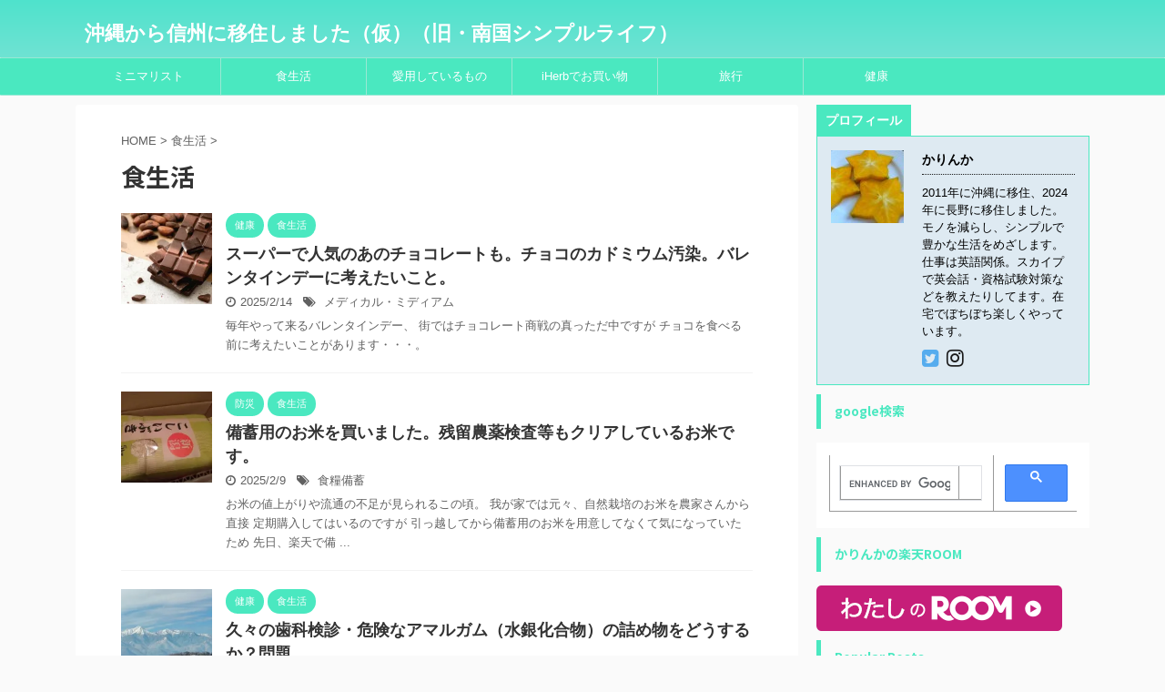

--- FILE ---
content_type: text/html; charset=UTF-8
request_url: https://www.karinkalife.com/entry/category/%E9%A3%9F%E7%94%9F%E6%B4%BB/page/2
body_size: 17977
content:
<!DOCTYPE html>
<!--[if lt IE 7]>
<html class="ie6" lang="ja"
	prefix="og: https://ogp.me/ns#" > <![endif]-->
<!--[if IE 7]>
<html class="i7" lang="ja"
	prefix="og: https://ogp.me/ns#" > <![endif]-->
<!--[if IE 8]>
<html class="ie" lang="ja"
	prefix="og: https://ogp.me/ns#" > <![endif]-->
<!--[if gt IE 8]><!-->
<html lang="ja"
	prefix="og: https://ogp.me/ns#"  class="">
	<!--<![endif]-->
	<head prefix="og: http://ogp.me/ns# fb: http://ogp.me/ns/fb# article: http://ogp.me/ns/article#">
		<meta charset="UTF-8" >
		<meta name="viewport" content="width=device-width,initial-scale=1.0,user-scalable=no,viewport-fit=cover">
		<meta name="format-detection" content="telephone=no" >

					<meta name="robots" content="noindex,follow">
		
		<link rel="alternate" type="application/rss+xml" title="沖縄から信州に移住しました（仮）（旧・南国シンプルライフ） RSS Feed" href="https://www.karinkalife.com/feed" />
		<link rel="pingback" href="https://www.karinkalife.com/xmlrpc.php" >
		<!--[if lt IE 9]>
		<script src="https://www.karinkalife.com/wp-content/themes/affinger5/js/html5shiv.js"></script>
		<![endif]-->
				
		<!-- All in One SEO 4.1.0.3 -->
		<meta name="robots" content="noindex, nofollow, max-snippet:-1, max-image-preview:large, max-video-preview:-1"/>
		<meta name="msvalidate.01" content="D875CED8E02B151D46161E491D9A3735" />
		<meta name="p:domain_verify" content="4af6a58981204b6aa7bad53cec2a1416" />
		<link rel="canonical" href="https://www.karinkalife.com/entry/category/%E9%A3%9F%E7%94%9F%E6%B4%BB/page/2" />
		<link rel="prev" href="https://www.karinkalife.com/entry/category/%E9%A3%9F%E7%94%9F%E6%B4%BB" />
		<link rel="next" href="https://www.karinkalife.com/entry/category/%E9%A3%9F%E7%94%9F%E6%B4%BB/page/3" />
		<script type="application/ld+json" class="aioseo-schema">
			{"@context":"https:\/\/schema.org","@graph":[{"@type":"WebSite","@id":"https:\/\/www.karinkalife.com\/#website","url":"https:\/\/www.karinkalife.com\/","name":"\u6c96\u7e04\u304b\u3089\u4fe1\u5dde\u306b\u79fb\u4f4f\u3057\u307e\u3057\u305f\uff08\u4eee\uff09\uff08\u65e7\u30fb\u5357\u56fd\u30b7\u30f3\u30d7\u30eb\u30e9\u30a4\u30d5\uff09","publisher":{"@id":"https:\/\/www.karinkalife.com\/#organization"}},{"@type":"Organization","@id":"https:\/\/www.karinkalife.com\/#organization","name":"\u5357\u56fd\u30b7\u30f3\u30d7\u30eb\u30e9\u30a4\u30d5","url":"https:\/\/www.karinkalife.com\/"},{"@type":"BreadcrumbList","@id":"https:\/\/www.karinkalife.com\/entry\/category\/%E9%A3%9F%E7%94%9F%E6%B4%BB\/page\/2\/#breadcrumblist","itemListElement":[{"@type":"ListItem","@id":"https:\/\/www.karinkalife.com\/#listItem","position":"1","item":{"@id":"https:\/\/www.karinkalife.com\/#item","name":"\u30db\u30fc\u30e0","description":"\u6c96\u7e04\u306b\u79fb\u4f4f\u3057\u3066\u592b\u3068\u4e8c\u4eba\u66ae\u3089\u3057\u3002\u30df\u30cb\u30de\u30eb\u30e9\u30a4\u30d5\u3092\u76ee\u6307\u3059\u30a2\u30e9\u30d5\u30a3\u30d5\u3002\u30c9\u30a4\u30c4\u7559\u5b66\u6642\u4ee3\u306b\u898b\u305f\u3001\u304a\u624b\u672c\u306b\u3057\u305f\u3044\u30c9\u30a4\u30c4\u6d41\u30b7\u30f3\u30d7\u30eb\u30e9\u30a4\u30d5\u3002\u30df\u30cb\u30de\u30ea\u30b9\u30c8\u306e\u30ef\u30fc\u30c9\u30ed\u30fc\u30d6\u30fb\u5065\u5eb7\u30fb\u98df\u4e8b\u30fb\u6c96\u7e04\u30fb\u53f0\u6e7e\u30fbiHerb\u60c5\u5831\u306a\u3069\u306b\u3064\u3044\u3066\u66f8\u3044\u3066\u3044\u307e\u3059\u3002 - Part 2","url":"https:\/\/www.karinkalife.com\/"},"nextItem":"https:\/\/www.karinkalife.com\/entry\/category\/%e9%a3%9f%e7%94%9f%e6%b4%bb#listItem"},{"@type":"ListItem","@id":"https:\/\/www.karinkalife.com\/entry\/category\/%e9%a3%9f%e7%94%9f%e6%b4%bb#listItem","position":"2","item":{"@id":"https:\/\/www.karinkalife.com\/entry\/category\/%e9%a3%9f%e7%94%9f%e6%b4%bb#item","name":"\u98df\u751f\u6d3b","url":"https:\/\/www.karinkalife.com\/entry\/category\/%e9%a3%9f%e7%94%9f%e6%b4%bb"},"previousItem":"https:\/\/www.karinkalife.com\/#listItem"}]},{"@type":"CollectionPage","@id":"https:\/\/www.karinkalife.com\/entry\/category\/%E9%A3%9F%E7%94%9F%E6%B4%BB\/page\/2\/#collectionpage","url":"https:\/\/www.karinkalife.com\/entry\/category\/%E9%A3%9F%E7%94%9F%E6%B4%BB\/page\/2\/","name":"\u98df\u751f\u6d3b | \u6c96\u7e04\u304b\u3089\u4fe1\u5dde\u306b\u79fb\u4f4f\u3057\u307e\u3057\u305f\uff08\u4eee\uff09\uff08\u65e7\u30fb\u5357\u56fd\u30b7\u30f3\u30d7\u30eb\u30e9\u30a4\u30d5\uff09 - Part 2","inLanguage":"ja","isPartOf":{"@id":"https:\/\/www.karinkalife.com\/#website"},"breadcrumb":{"@id":"https:\/\/www.karinkalife.com\/entry\/category\/%E9%A3%9F%E7%94%9F%E6%B4%BB\/page\/2\/#breadcrumblist"}}]}
		</script>
		<script type="text/javascript" >
			window.ga=window.ga||function(){(ga.q=ga.q||[]).push(arguments)};ga.l=+new Date;
			ga('create', "UA-89154947-1", 'auto');
			ga('send', 'pageview');
		</script>
		<script async src="https://www.google-analytics.com/analytics.js"></script>
		<!-- All in One SEO -->

<title>食生活 | 沖縄から信州に移住しました（仮）（旧・南国シンプルライフ） - Part 2</title>
<link rel='dns-prefetch' href='//webfonts.xserver.jp' />
<link rel='dns-prefetch' href='//secure.gravatar.com' />
<link rel='dns-prefetch' href='//ajax.googleapis.com' />
<link rel='dns-prefetch' href='//s.w.org' />
<link rel='dns-prefetch' href='//v0.wordpress.com' />
<link rel='dns-prefetch' href='//i0.wp.com' />
<link rel='dns-prefetch' href='//i1.wp.com' />
<link rel='dns-prefetch' href='//i2.wp.com' />
<link rel='dns-prefetch' href='//c0.wp.com' />
		<script type="text/javascript">
			window._wpemojiSettings = {"baseUrl":"https:\/\/s.w.org\/images\/core\/emoji\/13.0.1\/72x72\/","ext":".png","svgUrl":"https:\/\/s.w.org\/images\/core\/emoji\/13.0.1\/svg\/","svgExt":".svg","source":{"concatemoji":"https:\/\/www.karinkalife.com\/wp-includes\/js\/wp-emoji-release.min.js?ver=5.7.2"}};
			!function(e,a,t){var n,r,o,i=a.createElement("canvas"),p=i.getContext&&i.getContext("2d");function s(e,t){var a=String.fromCharCode;p.clearRect(0,0,i.width,i.height),p.fillText(a.apply(this,e),0,0);e=i.toDataURL();return p.clearRect(0,0,i.width,i.height),p.fillText(a.apply(this,t),0,0),e===i.toDataURL()}function c(e){var t=a.createElement("script");t.src=e,t.defer=t.type="text/javascript",a.getElementsByTagName("head")[0].appendChild(t)}for(o=Array("flag","emoji"),t.supports={everything:!0,everythingExceptFlag:!0},r=0;r<o.length;r++)t.supports[o[r]]=function(e){if(!p||!p.fillText)return!1;switch(p.textBaseline="top",p.font="600 32px Arial",e){case"flag":return s([127987,65039,8205,9895,65039],[127987,65039,8203,9895,65039])?!1:!s([55356,56826,55356,56819],[55356,56826,8203,55356,56819])&&!s([55356,57332,56128,56423,56128,56418,56128,56421,56128,56430,56128,56423,56128,56447],[55356,57332,8203,56128,56423,8203,56128,56418,8203,56128,56421,8203,56128,56430,8203,56128,56423,8203,56128,56447]);case"emoji":return!s([55357,56424,8205,55356,57212],[55357,56424,8203,55356,57212])}return!1}(o[r]),t.supports.everything=t.supports.everything&&t.supports[o[r]],"flag"!==o[r]&&(t.supports.everythingExceptFlag=t.supports.everythingExceptFlag&&t.supports[o[r]]);t.supports.everythingExceptFlag=t.supports.everythingExceptFlag&&!t.supports.flag,t.DOMReady=!1,t.readyCallback=function(){t.DOMReady=!0},t.supports.everything||(n=function(){t.readyCallback()},a.addEventListener?(a.addEventListener("DOMContentLoaded",n,!1),e.addEventListener("load",n,!1)):(e.attachEvent("onload",n),a.attachEvent("onreadystatechange",function(){"complete"===a.readyState&&t.readyCallback()})),(n=t.source||{}).concatemoji?c(n.concatemoji):n.wpemoji&&n.twemoji&&(c(n.twemoji),c(n.wpemoji)))}(window,document,window._wpemojiSettings);
		</script>
		<style type="text/css">
img.wp-smiley,
img.emoji {
	display: inline !important;
	border: none !important;
	box-shadow: none !important;
	height: 1em !important;
	width: 1em !important;
	margin: 0 .07em !important;
	vertical-align: -0.1em !important;
	background: none !important;
	padding: 0 !important;
}
</style>
	<link rel='stylesheet' id='wp-block-library-css'  href='https://c0.wp.com/c/5.7.2/wp-includes/css/dist/block-library/style.min.css' type='text/css' media='all' />
<style id='wp-block-library-inline-css' type='text/css'>
.has-text-align-justify{text-align:justify;}
</style>
<link rel='stylesheet' id='pz-linkcard-css'  href='//www.karinkalife.com/wp-content/uploads/pz-linkcard/style.css?ver=2.4.4.3.1' type='text/css' media='all' />
<link rel='stylesheet' id='wordpress-popular-posts-css-css'  href='https://www.karinkalife.com/wp-content/plugins/wordpress-popular-posts/assets/css/wpp.css?ver=5.3.2' type='text/css' media='all' />
<link rel='stylesheet' id='normalize-css'  href='https://www.karinkalife.com/wp-content/themes/affinger5/css/normalize.css?ver=1.5.9' type='text/css' media='all' />
<link rel='stylesheet' id='font-awesome-css'  href='https://www.karinkalife.com/wp-content/themes/affinger5/css/fontawesome/css/font-awesome.min.css?ver=4.7.0' type='text/css' media='all' />
<link rel='stylesheet' id='font-awesome-animation-css'  href='https://www.karinkalife.com/wp-content/themes/affinger5/css/fontawesome/css/font-awesome-animation.min.css?ver=5.7.2' type='text/css' media='all' />
<link rel='stylesheet' id='st_svg-css'  href='https://www.karinkalife.com/wp-content/themes/affinger5/st_svg/style.css?ver=5.7.2' type='text/css' media='all' />
<link rel='stylesheet' id='slick-css'  href='https://www.karinkalife.com/wp-content/themes/affinger5/vendor/slick/slick.css?ver=1.8.0' type='text/css' media='all' />
<link rel='stylesheet' id='slick-theme-css'  href='https://www.karinkalife.com/wp-content/themes/affinger5/vendor/slick/slick-theme.css?ver=1.8.0' type='text/css' media='all' />
<link rel='stylesheet' id='fonts-googleapis-roundedmplus1c-css'  href='//fonts.googleapis.com/earlyaccess/roundedmplus1c.css?ver=5.7.2' type='text/css' media='all' />
<link rel='stylesheet' id='fonts-googleapis-notosansjp-css'  href='//fonts.googleapis.com/earlyaccess/notosansjp.css?ver=5.7.2' type='text/css' media='all' />
<link rel='stylesheet' id='fonts-googleapis-lato700-css'  href='//fonts.googleapis.com/css?family=Lato%3A700&#038;ver=5.7.2' type='text/css' media='all' />
<link rel='stylesheet' id='fonts-googleapis-montserrat-css'  href='//fonts.googleapis.com/css?family=Montserrat%3A400&#038;ver=5.7.2' type='text/css' media='all' />
<link rel='stylesheet' id='style-css'  href='https://www.karinkalife.com/wp-content/themes/affinger5/style.css?ver=5.7.2' type='text/css' media='all' />
<link rel='stylesheet' id='child-style-css'  href='https://www.karinkalife.com/wp-content/themes/affinger5-child/style.css?ver=5.7.2' type='text/css' media='all' />
<link rel='stylesheet' id='single-css'  href='https://www.karinkalife.com/wp-content/themes/affinger5/st-rankcss.php' type='text/css' media='all' />
<link rel='stylesheet' id='st-themecss-css'  href='https://www.karinkalife.com/wp-content/themes/affinger5/st-themecss-loader.php?ver=5.7.2' type='text/css' media='all' />
<link rel='stylesheet' id='jetpack_css-css'  href='https://c0.wp.com/p/jetpack/9.7.3/css/jetpack.css' type='text/css' media='all' />
<script type='text/javascript' src='//ajax.googleapis.com/ajax/libs/jquery/1.11.3/jquery.min.js?ver=1.11.3' id='jquery-js'></script>
<script type='text/javascript' src='//webfonts.xserver.jp/js/xserver.js?ver=1.2.4' id='typesquare_std-js'></script>
<script type='application/json' id='wpp-json'>
{"sampling_active":0,"sampling_rate":100,"ajax_url":"https:\/\/www.karinkalife.com\/wp-json\/wordpress-popular-posts\/v1\/popular-posts","ID":0,"token":"6f907702fd","lang":0,"debug":0}
</script>
<script type='text/javascript' src='https://www.karinkalife.com/wp-content/plugins/wordpress-popular-posts/assets/js/wpp.min.js?ver=5.3.2' id='wpp-js-js'></script>
<link rel="https://api.w.org/" href="https://www.karinkalife.com/wp-json/" /><link rel="alternate" type="application/json" href="https://www.karinkalife.com/wp-json/wp/v2/categories/7" />        <!-- Copyright protection script -->
        <meta http-equiv="imagetoolbar" content="no">
        <script>
            /*<![CDATA[*/
            document.oncontextmenu = function () {
                return false;
            };
            /*]]>*/
        </script>
        <script type="text/javascript">
            /*<![CDATA[*/
            document.onselectstart = function () {
                event = event || window.event;
                var custom_input = event.target || event.srcElement;

                if (custom_input.type !== "text" && custom_input.type !== "textarea" && custom_input.type !== "password") {
                    return false;
                } else {
                    return true;
                }

            };
            if (window.sidebar) {
                document.onmousedown = function (e) {
                    var obj = e.target;
                    if (obj.tagName.toUpperCase() === 'SELECT'
                        || obj.tagName.toUpperCase() === "INPUT"
                        || obj.tagName.toUpperCase() === "TEXTAREA"
                        || obj.tagName.toUpperCase() === "PASSWORD") {
                        return true;
                    } else {
                        return false;
                    }
                };
            }
            window.onload = function () {
                document.body.style.webkitTouchCallout = 'none';
                document.body.style.KhtmlUserSelect = 'none';
            }
            /*]]>*/
        </script>
        <script type="text/javascript">
            /*<![CDATA[*/
            if (parent.frames.length > 0) {
                top.location.replace(document.location);
            }
            /*]]>*/
        </script>
        <script>
            /*<![CDATA[*/
            document.ondragstart = function () {
                return false;
            };
            /*]]>*/
        </script>
        <style type="text/css">

            * {
                -webkit-touch-callout: none;
                -webkit-user-select: none;
                -moz-user-select: none;
                user-select: none;
            }

            img {
                -webkit-touch-callout: none;
                -webkit-user-select: none;
                -moz-user-select: none;
                user-select: none;
            }

            input, textarea, select {
	            -webkit-user-select: auto;
            }

        </style>
        <!-- End Copyright protection script -->

        <!-- Source hidden -->

                <style>
            @-webkit-keyframes bgslide {
                from {
                    background-position-x: 0;
                }
                to {
                    background-position-x: -200%;
                }
            }

            @keyframes bgslide {
                    from {
                        background-position-x: 0;
                    }
                    to {
                        background-position-x: -200%;
                    }
            }

            .wpp-widget-placeholder {
                margin: 0 auto;
                width: 60px;
                height: 3px;
                background: #dd3737;
                background: -webkit-gradient(linear, left top, right top, from(#dd3737), color-stop(10%, #571313), to(#dd3737));
                background: linear-gradient(90deg, #dd3737 0%, #571313 10%, #dd3737 100%);
                background-size: 200% auto;
                border-radius: 3px;
                -webkit-animation: bgslide 1s infinite linear;
                animation: bgslide 1s infinite linear;
            }
        </style>
        <style type='text/css'>img#wpstats{display:none}</style>
		<link rel="prev" href="https://www.karinkalife.com/entry/category/%E9%A3%9F%E7%94%9F%E6%B4%BB/" />
<link rel="next" href="https://www.karinkalife.com/entry/category/%E9%A3%9F%E7%94%9F%E6%B4%BB/page/3" />
<meta name="google-site-verification" content="PsnBAmgBAzMUErX-Fy-NruIUf5L4lLYxbvqvTLsDDAM" />
			<style type="text/css">
				/* If html does not have either class, do not show lazy loaded images. */
				html:not( .jetpack-lazy-images-js-enabled ):not( .js ) .jetpack-lazy-image {
					display: none;
				}
			</style>
			<script>
				document.documentElement.classList.add(
					'jetpack-lazy-images-js-enabled'
				);
			</script>
					<link rel="stylesheet" type="text/css" id="wp-custom-css" href="https://www.karinkalife.com/?custom-css=ec11b11a59" />
					<script>
		(function (i, s, o, g, r, a, m) {
			i['GoogleAnalyticsObject'] = r;
			i[r] = i[r] || function () {
					(i[r].q = i[r].q || []).push(arguments)
				}, i[r].l = 1 * new Date();
			a = s.createElement(o),
				m = s.getElementsByTagName(o)[0];
			a.async = 1;
			a.src = g;
			m.parentNode.insertBefore(a, m)
		})(window, document, 'script', '//www.google-analytics.com/analytics.js', 'ga');

		ga('create', 'UA-UA-89154947-1', 'auto');
		ga('send', 'pageview');

	</script>
				<!-- OGP -->
	
						<meta name="twitter:card" content="summary">
				<meta name="twitter:site" content="@karinkalife_com">
		<meta name="twitter:title" content="沖縄から信州に移住しました（仮）（旧・南国シンプルライフ）">
		<meta name="twitter:description" content="">
		<meta name="twitter:image" content="https://www.karinkalife.com/wp-content/themes/affinger5/images/no-img.png">
		<!-- /OGP -->
		


<script>
jQuery(function(){
    jQuery('.st-btn-open').click(function(){
        jQuery(this).next('.st-slidebox').stop(true, true).slideToggle();
    });
});
</script>
	<script>
		jQuery(function(){
		jQuery('.post h2 , .h2modoki').wrapInner('<span class="st-dash-design"></span>');
		}) 
	</script>

<script>
	jQuery(function(){
		jQuery("#toc_container:not(:has(ul ul))").addClass("only-toc");
		jQuery(".st-ac-box ul:has(.cat-item)").each(function(){
			jQuery(this).addClass("st-ac-cat");
		});
	});
</script>

<script>
	jQuery(function(){
						jQuery('.st-star').parent('.rankh4').css('padding-bottom','5px'); // スターがある場合のランキング見出し調整
	});
</script>
			</head>
	<body class="archive paged category category-7 paged-2 category-paged-2 not-front-page" >
				<div id="st-ami">
				<div id="wrapper" class="">
				<div id="wrapper-in">
					<header id="st-headwide">
						<div id="headbox-bg">
							<div class="clearfix" id="headbox">
										<nav id="s-navi" class="pcnone">
			<dl class="acordion">
				<dt class="trigger">
					<p class="acordion_button"><span class="op"><i class="fa st-svg-menu"></i></span></p>
		
					<!-- 追加メニュー -->
					
					<!-- 追加メニュー2 -->
					
						</dt>

				<dd class="acordion_tree">
					<div class="acordion_tree_content">

						

														<div class="menu-guide-container"><ul id="menu-guide" class="menu"><li id="menu-item-1090" class="menu-item menu-item-type-taxonomy menu-item-object-category menu-item-has-children menu-item-1090"><a href="https://www.karinkalife.com/entry/category/minimalist"><span class="menu-item-label">ミニマリスト</span></a>
<ul class="sub-menu">
	<li id="menu-item-1094" class="menu-item menu-item-type-taxonomy menu-item-object-category menu-item-1094"><a href="https://www.karinkalife.com/entry/category/%e6%96%ad%e6%8d%a8%e9%9b%a2%e3%83%bb%e5%8f%8e%e7%b4%8d"><span class="menu-item-label">断捨離・収納</span></a></li>
	<li id="menu-item-1091" class="menu-item menu-item-type-taxonomy menu-item-object-category menu-item-1091"><a href="https://www.karinkalife.com/entry/category/wardrobe"><span class="menu-item-label">ワードローブ</span></a></li>
	<li id="menu-item-1099" class="menu-item menu-item-type-taxonomy menu-item-object-category menu-item-1099"><a href="https://www.karinkalife.com/entry/category/%e5%ae%b6%e4%ba%8b"><span class="menu-item-label">家事</span></a></li>
</ul>
</li>
<li id="menu-item-1093" class="menu-item menu-item-type-taxonomy menu-item-object-category current-menu-item menu-item-has-children menu-item-1093"><a href="https://www.karinkalife.com/entry/category/%e9%a3%9f%e7%94%9f%e6%b4%bb" aria-current="page"><span class="menu-item-label">食生活</span></a>
<ul class="sub-menu">
	<li id="menu-item-1095" class="menu-item menu-item-type-taxonomy menu-item-object-category menu-item-1095"><a href="https://www.karinkalife.com/entry/category/recipe"><span class="menu-item-label">レシピ</span></a></li>
	<li id="menu-item-1096" class="menu-item menu-item-type-taxonomy menu-item-object-category menu-item-1096"><a href="https://www.karinkalife.com/entry/category/%e3%83%99%e3%82%b8%e3%82%bf%e3%83%aa%e3%82%a2%e3%83%b3%e3%82%84%e3%82%81%e3%81%be%e3%81%97%e3%81%9f"><span class="menu-item-label">ベジタリアンやめました</span></a></li>
	<li id="menu-item-1098" class="menu-item menu-item-type-taxonomy menu-item-object-category menu-item-1098"><a href="https://www.karinkalife.com/entry/category/%e7%a0%82%e7%b3%96%e6%96%ad%e3%81%a1"><span class="menu-item-label">砂糖断ち</span></a></li>
</ul>
</li>
<li id="menu-item-1097" class="menu-item menu-item-type-taxonomy menu-item-object-category menu-item-1097"><a href="https://www.karinkalife.com/entry/category/%e6%84%9b%e7%94%a8%e3%81%97%e3%81%a6%e3%81%84%e3%82%8b%e3%82%82%e3%81%ae"><span class="menu-item-label">愛用しているもの</span></a></li>
<li id="menu-item-1100" class="menu-item menu-item-type-taxonomy menu-item-object-category menu-item-1100"><a href="https://www.karinkalife.com/entry/category/iherb"><span class="menu-item-label">iHerbでお買い物</span></a></li>
<li id="menu-item-1101" class="menu-item menu-item-type-taxonomy menu-item-object-category menu-item-has-children menu-item-1101"><a href="https://www.karinkalife.com/entry/category/%e6%97%85%e8%a1%8c"><span class="menu-item-label">旅行</span></a>
<ul class="sub-menu">
	<li id="menu-item-1102" class="menu-item menu-item-type-taxonomy menu-item-object-category menu-item-1102"><a href="https://www.karinkalife.com/entry/category/%e6%b2%96%e7%b8%84"><span class="menu-item-label">沖縄</span></a></li>
	<li id="menu-item-1103" class="menu-item menu-item-type-taxonomy menu-item-object-category menu-item-1103"><a href="https://www.karinkalife.com/entry/category/taiwan"><span class="menu-item-label">台湾</span></a></li>
</ul>
</li>
<li id="menu-item-1104" class="menu-item menu-item-type-taxonomy menu-item-object-category menu-item-1104"><a href="https://www.karinkalife.com/entry/category/health"><span class="menu-item-label">健康</span></a></li>
</ul></div>							<div class="clear"></div>

						
					</div>
				</dd>
			</dl>
		</nav>
										<div id="header-l">
										
            
			
				<!-- キャプション -->
				                
					              		 	 <p class="descr sitenametop">
               		     	               			 </p>
					                    
				                
				<!-- ロゴ又はブログ名 -->
				              		  <p class="sitename"><a href="https://www.karinkalife.com/">
                  		                      		    沖縄から信州に移住しました（仮）（旧・南国シンプルライフ）                   		               		  </a></p>
            					<!-- ロゴ又はブログ名ここまで -->

			    
		
    									</div><!-- /#header-l -->
								<div id="header-r" class="smanone">
																		
								</div><!-- /#header-r -->
							</div><!-- /#headbox-bg -->
						</div><!-- /#headbox clearfix -->

						
						
						
											
<div id="gazou-wide">
			<div id="st-menubox">
			<div id="st-menuwide">
				<nav class="smanone clearfix"><ul id="menu-guide-1" class="menu"><li class="menu-item menu-item-type-taxonomy menu-item-object-category menu-item-has-children menu-item-1090"><a href="https://www.karinkalife.com/entry/category/minimalist">ミニマリスト</a>
<ul class="sub-menu">
	<li class="menu-item menu-item-type-taxonomy menu-item-object-category menu-item-1094"><a href="https://www.karinkalife.com/entry/category/%e6%96%ad%e6%8d%a8%e9%9b%a2%e3%83%bb%e5%8f%8e%e7%b4%8d">断捨離・収納</a></li>
	<li class="menu-item menu-item-type-taxonomy menu-item-object-category menu-item-1091"><a href="https://www.karinkalife.com/entry/category/wardrobe">ワードローブ</a></li>
	<li class="menu-item menu-item-type-taxonomy menu-item-object-category menu-item-1099"><a href="https://www.karinkalife.com/entry/category/%e5%ae%b6%e4%ba%8b">家事</a></li>
</ul>
</li>
<li class="menu-item menu-item-type-taxonomy menu-item-object-category current-menu-item menu-item-has-children menu-item-1093"><a href="https://www.karinkalife.com/entry/category/%e9%a3%9f%e7%94%9f%e6%b4%bb" aria-current="page">食生活</a>
<ul class="sub-menu">
	<li class="menu-item menu-item-type-taxonomy menu-item-object-category menu-item-1095"><a href="https://www.karinkalife.com/entry/category/recipe">レシピ</a></li>
	<li class="menu-item menu-item-type-taxonomy menu-item-object-category menu-item-1096"><a href="https://www.karinkalife.com/entry/category/%e3%83%99%e3%82%b8%e3%82%bf%e3%83%aa%e3%82%a2%e3%83%b3%e3%82%84%e3%82%81%e3%81%be%e3%81%97%e3%81%9f">ベジタリアンやめました</a></li>
	<li class="menu-item menu-item-type-taxonomy menu-item-object-category menu-item-1098"><a href="https://www.karinkalife.com/entry/category/%e7%a0%82%e7%b3%96%e6%96%ad%e3%81%a1">砂糖断ち</a></li>
</ul>
</li>
<li class="menu-item menu-item-type-taxonomy menu-item-object-category menu-item-1097"><a href="https://www.karinkalife.com/entry/category/%e6%84%9b%e7%94%a8%e3%81%97%e3%81%a6%e3%81%84%e3%82%8b%e3%82%82%e3%81%ae">愛用しているもの</a></li>
<li class="menu-item menu-item-type-taxonomy menu-item-object-category menu-item-1100"><a href="https://www.karinkalife.com/entry/category/iherb">iHerbでお買い物</a></li>
<li class="menu-item menu-item-type-taxonomy menu-item-object-category menu-item-has-children menu-item-1101"><a href="https://www.karinkalife.com/entry/category/%e6%97%85%e8%a1%8c">旅行</a>
<ul class="sub-menu">
	<li class="menu-item menu-item-type-taxonomy menu-item-object-category menu-item-1102"><a href="https://www.karinkalife.com/entry/category/%e6%b2%96%e7%b8%84">沖縄</a></li>
	<li class="menu-item menu-item-type-taxonomy menu-item-object-category menu-item-1103"><a href="https://www.karinkalife.com/entry/category/taiwan">台湾</a></li>
</ul>
</li>
<li class="menu-item menu-item-type-taxonomy menu-item-object-category menu-item-1104"><a href="https://www.karinkalife.com/entry/category/health">健康</a></li>
</ul></nav>			</div>
		</div>
				</div>
					
					
					</header>

					

					<div id="content-w">

					
					
<div id="content" class="clearfix">
    <div id="contentInner">
        <main>
            <article>
				
					<!--ぱんくず -->
					<div id="breadcrumb">
					<ol itemscope itemtype="http://schema.org/BreadcrumbList">
						<li itemprop="itemListElement" itemscope
      itemtype="http://schema.org/ListItem"><a href="https://www.karinkalife.com" itemprop="item"><span itemprop="name">HOME</span></a> > <meta itemprop="position" content="1" /></li>

															
												<li itemprop="itemListElement" itemscope
      itemtype="http://schema.org/ListItem"><a href="https://www.karinkalife.com/entry/category/%e9%a3%9f%e7%94%9f%e6%b4%bb" itemprop="item">
								<span itemprop="name">食生活</span> </a> &gt; 
								<meta itemprop="position" content="2" />
							</li>
															</ol>
					</div>
					<!--/ ぱんくず -->
                                <div class="post">
                                                    <h1 class="entry-title">食生活</h1>
                        
			
			
                        </div><!-- /post -->

			
                        		<div class="kanren ">
						<dl class="clearfix">
			<dt><a href="https://www.karinkalife.com/entry/cadmium3-24-25">
											<img width="150" height="150" src="https://i1.wp.com/www.karinkalife.com/wp-content/uploads/2021/03/tetiana-bykovets-H22N-9s8AUw-unsplash_copy_600x601.jpg?resize=150%2C150&amp;ssl=1" class="attachment-st_thumb150 size-st_thumb150 wp-post-image jetpack-lazy-image" alt="" loading="lazy" data-attachment-id="5382" data-permalink="https://www.karinkalife.com/entry/cadmium/tetiana-bykovets-h22n-9s8auw-unsplash_copy_600x601" data-orig-file="https://i1.wp.com/www.karinkalife.com/wp-content/uploads/2021/03/tetiana-bykovets-H22N-9s8AUw-unsplash_copy_600x601.jpg?fit=600%2C601&amp;ssl=1" data-orig-size="600,601" data-comments-opened="1" data-image-meta="{&quot;aperture&quot;:&quot;0&quot;,&quot;credit&quot;:&quot;&quot;,&quot;camera&quot;:&quot;&quot;,&quot;caption&quot;:&quot;&quot;,&quot;created_timestamp&quot;:&quot;0&quot;,&quot;copyright&quot;:&quot;&quot;,&quot;focal_length&quot;:&quot;0&quot;,&quot;iso&quot;:&quot;0&quot;,&quot;shutter_speed&quot;:&quot;0&quot;,&quot;title&quot;:&quot;&quot;,&quot;orientation&quot;:&quot;0&quot;}" data-image-title="tetiana-bykovets-H22N-9s8AUw-unsplash_copy_600x601" data-image-description="" data-medium-file="https://i1.wp.com/www.karinkalife.com/wp-content/uploads/2021/03/tetiana-bykovets-H22N-9s8AUw-unsplash_copy_600x601.jpg?fit=300%2C300&amp;ssl=1" data-large-file="https://i1.wp.com/www.karinkalife.com/wp-content/uploads/2021/03/tetiana-bykovets-H22N-9s8AUw-unsplash_copy_600x601.jpg?fit=600%2C601&amp;ssl=1" data-lazy-srcset="https://i1.wp.com/www.karinkalife.com/wp-content/uploads/2021/03/tetiana-bykovets-H22N-9s8AUw-unsplash_copy_600x601.jpg?w=600&amp;ssl=1 600w, https://i1.wp.com/www.karinkalife.com/wp-content/uploads/2021/03/tetiana-bykovets-H22N-9s8AUw-unsplash_copy_600x601.jpg?resize=150%2C150&amp;ssl=1 150w, https://i1.wp.com/www.karinkalife.com/wp-content/uploads/2021/03/tetiana-bykovets-H22N-9s8AUw-unsplash_copy_600x601.jpg?resize=300%2C300&amp;ssl=1 300w, https://i1.wp.com/www.karinkalife.com/wp-content/uploads/2021/03/tetiana-bykovets-H22N-9s8AUw-unsplash_copy_600x601.jpg?resize=100%2C100&amp;ssl=1 100w, https://i1.wp.com/www.karinkalife.com/wp-content/uploads/2021/03/tetiana-bykovets-H22N-9s8AUw-unsplash_copy_600x601.jpg?resize=400%2C400&amp;ssl=1 400w, https://i1.wp.com/www.karinkalife.com/wp-content/uploads/2021/03/tetiana-bykovets-H22N-9s8AUw-unsplash_copy_600x601.jpg?resize=60%2C60&amp;ssl=1 60w" data-lazy-sizes="(max-width: 150px) 100vw, 150px" data-lazy-src="https://i1.wp.com/www.karinkalife.com/wp-content/uploads/2021/03/tetiana-bykovets-H22N-9s8AUw-unsplash_copy_600x601.jpg?resize=150%2C150&amp;ssl=1&amp;is-pending-load=1" srcset="[data-uri]" />									</a></dt>
			<dd>
				
		<p class="st-catgroup itiran-category">
		<a href="https://www.karinkalife.com/entry/category/health" title="View all posts in 健康" rel="category tag"><span class="catname st-catid11">健康</span></a> <a href="https://www.karinkalife.com/entry/category/%e9%a3%9f%e7%94%9f%e6%b4%bb" title="View all posts in 食生活" rel="category tag"><span class="catname st-catid7">食生活</span></a>		</p>

				<h3><a href="https://www.karinkalife.com/entry/cadmium3-24-25">
						スーパーで人気のあのチョコレートも。チョコのカドミウム汚染。バレンタインデーに考えたいこと。					</a></h3>

					<div class="blog_info">
		<p>
							<i class="fa fa-clock-o"></i>2025/2/14						&nbsp;<span class="pcone">
					<i class="fa fa-tags"></i>&nbsp;<a href="https://www.karinkalife.com/entry/tag/%e3%83%a1%e3%83%87%e3%82%a3%e3%82%ab%e3%83%ab%e3%83%bb%e3%83%9f%e3%83%87%e3%82%a3%e3%82%a2%e3%83%a0" rel="tag">メディカル・ミディアム</a>			</span></p>
	</div>

					<div class="st-excerpt smanone">
		<p>毎年やって来るバレンタインデー、 街ではチョコレート商戦の真っただ中ですが チョコを食べる前に考えたいことがあります・・・。</p>
	</div>

			</dd>
		</dl>
						<dl class="clearfix">
			<dt><a href="https://www.karinkalife.com/entry/rice-25">
											<img width="150" height="150" src="https://i1.wp.com/www.karinkalife.com/wp-content/uploads/2025/02/dsc_3324_copy_960x7205681462034204469207.jpg?resize=150%2C150&amp;ssl=1" class="attachment-st_thumb150 size-st_thumb150 wp-post-image jetpack-lazy-image" alt="" loading="lazy" data-attachment-id="11140" data-permalink="https://www.karinkalife.com/entry/rice-25/dsc_3324_copy_960x7205681462034204469207" data-orig-file="https://i1.wp.com/www.karinkalife.com/wp-content/uploads/2025/02/dsc_3324_copy_960x7205681462034204469207.jpg?fit=960%2C720&amp;ssl=1" data-orig-size="960,720" data-comments-opened="1" data-image-meta="{&quot;aperture&quot;:&quot;0&quot;,&quot;credit&quot;:&quot;&quot;,&quot;camera&quot;:&quot;&quot;,&quot;caption&quot;:&quot;&quot;,&quot;created_timestamp&quot;:&quot;0&quot;,&quot;copyright&quot;:&quot;&quot;,&quot;focal_length&quot;:&quot;0&quot;,&quot;iso&quot;:&quot;0&quot;,&quot;shutter_speed&quot;:&quot;0&quot;,&quot;title&quot;:&quot;&quot;,&quot;orientation&quot;:&quot;1&quot;}" data-image-title="dsc_3324_copy_960x7205681462034204469207" data-image-description="" data-medium-file="https://i1.wp.com/www.karinkalife.com/wp-content/uploads/2025/02/dsc_3324_copy_960x7205681462034204469207.jpg?fit=300%2C225&amp;ssl=1" data-large-file="https://i1.wp.com/www.karinkalife.com/wp-content/uploads/2025/02/dsc_3324_copy_960x7205681462034204469207.jpg?fit=960%2C720&amp;ssl=1" data-lazy-srcset="https://i1.wp.com/www.karinkalife.com/wp-content/uploads/2025/02/dsc_3324_copy_960x7205681462034204469207.jpg?resize=150%2C150&amp;ssl=1 150w, https://i1.wp.com/www.karinkalife.com/wp-content/uploads/2025/02/dsc_3324_copy_960x7205681462034204469207.jpg?resize=100%2C100&amp;ssl=1 100w, https://i1.wp.com/www.karinkalife.com/wp-content/uploads/2025/02/dsc_3324_copy_960x7205681462034204469207.jpg?resize=300%2C300&amp;ssl=1 300w, https://i1.wp.com/www.karinkalife.com/wp-content/uploads/2025/02/dsc_3324_copy_960x7205681462034204469207.jpg?resize=400%2C400&amp;ssl=1 400w, https://i1.wp.com/www.karinkalife.com/wp-content/uploads/2025/02/dsc_3324_copy_960x7205681462034204469207.jpg?resize=60%2C60&amp;ssl=1 60w, https://i1.wp.com/www.karinkalife.com/wp-content/uploads/2025/02/dsc_3324_copy_960x7205681462034204469207.jpg?zoom=3&amp;resize=150%2C150&amp;ssl=1 450w" data-lazy-sizes="(max-width: 150px) 100vw, 150px" data-lazy-src="https://i1.wp.com/www.karinkalife.com/wp-content/uploads/2025/02/dsc_3324_copy_960x7205681462034204469207.jpg?resize=150%2C150&amp;ssl=1&amp;is-pending-load=1" srcset="[data-uri]" />									</a></dt>
			<dd>
				
		<p class="st-catgroup itiran-category">
		<a href="https://www.karinkalife.com/entry/category/%e9%98%b2%e7%81%bd" title="View all posts in 防災" rel="category tag"><span class="catname st-catid19">防災</span></a> <a href="https://www.karinkalife.com/entry/category/%e9%a3%9f%e7%94%9f%e6%b4%bb" title="View all posts in 食生活" rel="category tag"><span class="catname st-catid7">食生活</span></a>		</p>

				<h3><a href="https://www.karinkalife.com/entry/rice-25">
						備蓄用のお米を買いました。残留農薬検査等もクリアしているお米です。					</a></h3>

					<div class="blog_info">
		<p>
							<i class="fa fa-clock-o"></i>2025/2/9						&nbsp;<span class="pcone">
					<i class="fa fa-tags"></i>&nbsp;<a href="https://www.karinkalife.com/entry/tag/%e9%a3%9f%e7%b3%a7%e5%82%99%e8%93%84" rel="tag">食糧備蓄</a>			</span></p>
	</div>

					<div class="st-excerpt smanone">
		<p>お米の値上がりや流通の不足が見られるこの頃。 我が家では元々、自然栽培のお米を農家さんから直接 定期購入してはいるのですが 引っ越してから備蓄用のお米を用意してなくて気になっていたため 先日、楽天で備 ... </p>
	</div>

			</dd>
		</dl>
						<dl class="clearfix">
			<dt><a href="https://www.karinkalife.com/entry/amalgam">
											<img width="150" height="150" src="https://i1.wp.com/www.karinkalife.com/wp-content/uploads/2025/01/wp-17368183462128048682050680340620.jpg?resize=150%2C150&amp;ssl=1" class="attachment-st_thumb150 size-st_thumb150 wp-post-image jetpack-lazy-image" alt="" loading="lazy" data-attachment-id="11102" data-permalink="https://www.karinkalife.com/entry/move-2024/wp-17368183462128048682050680340620" data-orig-file="https://i1.wp.com/www.karinkalife.com/wp-content/uploads/2025/01/wp-17368183462128048682050680340620.jpg?fit=726%2C545&amp;ssl=1" data-orig-size="726,545" data-comments-opened="1" data-image-meta="{&quot;aperture&quot;:&quot;0&quot;,&quot;credit&quot;:&quot;&quot;,&quot;camera&quot;:&quot;&quot;,&quot;caption&quot;:&quot;&quot;,&quot;created_timestamp&quot;:&quot;0&quot;,&quot;copyright&quot;:&quot;&quot;,&quot;focal_length&quot;:&quot;0&quot;,&quot;iso&quot;:&quot;0&quot;,&quot;shutter_speed&quot;:&quot;0&quot;,&quot;title&quot;:&quot;&quot;,&quot;orientation&quot;:&quot;1&quot;}" data-image-title="wp-17368183462128048682050680340620" data-image-description="" data-medium-file="https://i1.wp.com/www.karinkalife.com/wp-content/uploads/2025/01/wp-17368183462128048682050680340620.jpg?fit=300%2C225&amp;ssl=1" data-large-file="https://i1.wp.com/www.karinkalife.com/wp-content/uploads/2025/01/wp-17368183462128048682050680340620.jpg?fit=726%2C545&amp;ssl=1" data-lazy-srcset="https://i1.wp.com/www.karinkalife.com/wp-content/uploads/2025/01/wp-17368183462128048682050680340620.jpg?resize=150%2C150&amp;ssl=1 150w, https://i1.wp.com/www.karinkalife.com/wp-content/uploads/2025/01/wp-17368183462128048682050680340620.jpg?resize=100%2C100&amp;ssl=1 100w, https://i1.wp.com/www.karinkalife.com/wp-content/uploads/2025/01/wp-17368183462128048682050680340620.jpg?resize=300%2C300&amp;ssl=1 300w, https://i1.wp.com/www.karinkalife.com/wp-content/uploads/2025/01/wp-17368183462128048682050680340620.jpg?resize=400%2C400&amp;ssl=1 400w, https://i1.wp.com/www.karinkalife.com/wp-content/uploads/2025/01/wp-17368183462128048682050680340620.jpg?resize=60%2C60&amp;ssl=1 60w, https://i1.wp.com/www.karinkalife.com/wp-content/uploads/2025/01/wp-17368183462128048682050680340620.jpg?zoom=3&amp;resize=150%2C150&amp;ssl=1 450w" data-lazy-sizes="(max-width: 150px) 100vw, 150px" data-lazy-src="https://i1.wp.com/www.karinkalife.com/wp-content/uploads/2025/01/wp-17368183462128048682050680340620.jpg?resize=150%2C150&amp;ssl=1&amp;is-pending-load=1" srcset="[data-uri]" />									</a></dt>
			<dd>
				
		<p class="st-catgroup itiran-category">
		<a href="https://www.karinkalife.com/entry/category/health" title="View all posts in 健康" rel="category tag"><span class="catname st-catid11">健康</span></a> <a href="https://www.karinkalife.com/entry/category/%e9%a3%9f%e7%94%9f%e6%b4%bb" title="View all posts in 食生活" rel="category tag"><span class="catname st-catid7">食生活</span></a>		</p>

				<h3><a href="https://www.karinkalife.com/entry/amalgam">
						久々の歯科検診・危険なアマルガム（水銀化合物）の詰め物をどうするか？問題。					</a></h3>

					<div class="blog_info">
		<p>
							<i class="fa fa-clock-o"></i>2025/1/29						&nbsp;<span class="pcone">
					<i class="fa fa-tags"></i>&nbsp;<a href="https://www.karinkalife.com/entry/tag/%e3%83%a1%e3%83%87%e3%82%a3%e3%82%ab%e3%83%ab%e3%83%bb%e3%83%9f%e3%83%87%e3%82%a3%e3%82%a2%e3%83%a0" rel="tag">メディカル・ミディアム</a>, <a href="https://www.karinkalife.com/entry/tag/%e5%8f%a3%e8%85%94%e3%82%b1%e3%82%a2" rel="tag">口腔ケア</a>			</span></p>
	</div>

					<div class="st-excerpt smanone">
		<p>先日、奥歯のかぶせものが取れてしまったので 久々に歯医者に行ってきました。 全体的な歯のチェックもしていただき アマルガム（水銀化合物）が2本あることが判明したのですが・・・。</p>
	</div>

			</dd>
		</dl>
						<dl class="clearfix">
			<dt><a href="https://www.karinkalife.com/entry/diet-in-nagano-24-2">
											<img width="150" height="150" src="https://i1.wp.com/www.karinkalife.com/wp-content/uploads/2025/01/dsc_3302_copy_768x5763100792656638059500.jpg?resize=150%2C150&amp;ssl=1" class="attachment-st_thumb150 size-st_thumb150 wp-post-image jetpack-lazy-image" alt="" loading="lazy" data-attachment-id="11127" data-permalink="https://www.karinkalife.com/entry/diet-in-nagano-24-2/dsc_3302_copy_768x5763100792656638059500" data-orig-file="https://i1.wp.com/www.karinkalife.com/wp-content/uploads/2025/01/dsc_3302_copy_768x5763100792656638059500.jpg?fit=768%2C576&amp;ssl=1" data-orig-size="768,576" data-comments-opened="1" data-image-meta="{&quot;aperture&quot;:&quot;0&quot;,&quot;credit&quot;:&quot;&quot;,&quot;camera&quot;:&quot;&quot;,&quot;caption&quot;:&quot;&quot;,&quot;created_timestamp&quot;:&quot;0&quot;,&quot;copyright&quot;:&quot;&quot;,&quot;focal_length&quot;:&quot;0&quot;,&quot;iso&quot;:&quot;0&quot;,&quot;shutter_speed&quot;:&quot;0&quot;,&quot;title&quot;:&quot;&quot;,&quot;orientation&quot;:&quot;1&quot;}" data-image-title="dsc_3302_copy_768x5763100792656638059500" data-image-description="" data-medium-file="https://i1.wp.com/www.karinkalife.com/wp-content/uploads/2025/01/dsc_3302_copy_768x5763100792656638059500.jpg?fit=300%2C225&amp;ssl=1" data-large-file="https://i1.wp.com/www.karinkalife.com/wp-content/uploads/2025/01/dsc_3302_copy_768x5763100792656638059500.jpg?fit=768%2C576&amp;ssl=1" data-lazy-srcset="https://i1.wp.com/www.karinkalife.com/wp-content/uploads/2025/01/dsc_3302_copy_768x5763100792656638059500.jpg?resize=150%2C150&amp;ssl=1 150w, https://i1.wp.com/www.karinkalife.com/wp-content/uploads/2025/01/dsc_3302_copy_768x5763100792656638059500.jpg?resize=100%2C100&amp;ssl=1 100w, https://i1.wp.com/www.karinkalife.com/wp-content/uploads/2025/01/dsc_3302_copy_768x5763100792656638059500.jpg?resize=300%2C300&amp;ssl=1 300w, https://i1.wp.com/www.karinkalife.com/wp-content/uploads/2025/01/dsc_3302_copy_768x5763100792656638059500.jpg?resize=400%2C400&amp;ssl=1 400w, https://i1.wp.com/www.karinkalife.com/wp-content/uploads/2025/01/dsc_3302_copy_768x5763100792656638059500.jpg?resize=60%2C60&amp;ssl=1 60w, https://i1.wp.com/www.karinkalife.com/wp-content/uploads/2025/01/dsc_3302_copy_768x5763100792656638059500.jpg?zoom=3&amp;resize=150%2C150&amp;ssl=1 450w" data-lazy-sizes="(max-width: 150px) 100vw, 150px" data-lazy-src="https://i1.wp.com/www.karinkalife.com/wp-content/uploads/2025/01/dsc_3302_copy_768x5763100792656638059500.jpg?resize=150%2C150&amp;ssl=1&amp;is-pending-load=1" srcset="[data-uri]" />									</a></dt>
			<dd>
				
		<p class="st-catgroup itiran-category">
		<a href="https://www.karinkalife.com/entry/category/iherb" title="View all posts in iHerbでお買い物" rel="category tag"><span class="catname st-catid6">iHerbでお買い物</span></a> <a href="https://www.karinkalife.com/entry/category/health" title="View all posts in 健康" rel="category tag"><span class="catname st-catid11">健康</span></a> <a href="https://www.karinkalife.com/entry/category/%e9%a3%9f%e7%94%9f%e6%b4%bb" title="View all posts in 食生活" rel="category tag"><span class="catname st-catid7">食生活</span></a>		</p>

				<h3><a href="https://www.karinkalife.com/entry/diet-in-nagano-24-2">
						物価高の中、長野に引っ越し後の食生活・昼食＆夕食					</a></h3>

					<div class="blog_info">
		<p>
							<i class="fa fa-clock-o"></i>2025/1/24						&nbsp;<span class="pcone">
					<i class="fa fa-tags"></i>&nbsp;<a href="https://www.karinkalife.com/entry/tag/iherb-food" rel="tag">iHerb食品</a>, <a href="https://www.karinkalife.com/entry/tag/%e3%83%a1%e3%83%87%e3%82%a3%e3%82%ab%e3%83%ab%e3%83%bb%e3%83%9f%e3%83%87%e3%82%a3%e3%82%a2%e3%83%a0" rel="tag">メディカル・ミディアム</a>, <a href="https://www.karinkalife.com/entry/tag/%e4%bb%8b%e8%ad%b7" rel="tag">介護</a>			</span></p>
	</div>

					<div class="st-excerpt smanone">
		<p>前回ブログでは 沖縄から長野に引っ越してからの 朝ごはんについて書きました。 今回は、昼食と夕食について。</p>
	</div>

			</dd>
		</dl>
						<dl class="clearfix">
			<dt><a href="https://www.karinkalife.com/entry/diet-in-nagano-24">
											<img width="150" height="150" src="https://i0.wp.com/www.karinkalife.com/wp-content/uploads/2024/01/DSC_2778_copy_768x576_1.jpg?resize=150%2C150&amp;ssl=1" class="attachment-st_thumb150 size-st_thumb150 wp-post-image jetpack-lazy-image" alt="" loading="lazy" data-attachment-id="10838" data-permalink="https://www.karinkalife.com/entry/2024-new-year/dsc_2778_copy_768x576_1" data-orig-file="https://i0.wp.com/www.karinkalife.com/wp-content/uploads/2024/01/DSC_2778_copy_768x576_1.jpg?fit=768%2C576&amp;ssl=1" data-orig-size="768,576" data-comments-opened="1" data-image-meta="{&quot;aperture&quot;:&quot;0&quot;,&quot;credit&quot;:&quot;&quot;,&quot;camera&quot;:&quot;&quot;,&quot;caption&quot;:&quot;&quot;,&quot;created_timestamp&quot;:&quot;0&quot;,&quot;copyright&quot;:&quot;&quot;,&quot;focal_length&quot;:&quot;0&quot;,&quot;iso&quot;:&quot;0&quot;,&quot;shutter_speed&quot;:&quot;0&quot;,&quot;title&quot;:&quot;&quot;,&quot;orientation&quot;:&quot;0&quot;}" data-image-title="DSC_2778_copy_768x576_1" data-image-description="" data-medium-file="https://i0.wp.com/www.karinkalife.com/wp-content/uploads/2024/01/DSC_2778_copy_768x576_1.jpg?fit=300%2C225&amp;ssl=1" data-large-file="https://i0.wp.com/www.karinkalife.com/wp-content/uploads/2024/01/DSC_2778_copy_768x576_1.jpg?fit=768%2C576&amp;ssl=1" data-lazy-srcset="https://i0.wp.com/www.karinkalife.com/wp-content/uploads/2024/01/DSC_2778_copy_768x576_1.jpg?resize=150%2C150&amp;ssl=1 150w, https://i0.wp.com/www.karinkalife.com/wp-content/uploads/2024/01/DSC_2778_copy_768x576_1.jpg?resize=100%2C100&amp;ssl=1 100w, https://i0.wp.com/www.karinkalife.com/wp-content/uploads/2024/01/DSC_2778_copy_768x576_1.jpg?resize=300%2C300&amp;ssl=1 300w, https://i0.wp.com/www.karinkalife.com/wp-content/uploads/2024/01/DSC_2778_copy_768x576_1.jpg?resize=400%2C400&amp;ssl=1 400w, https://i0.wp.com/www.karinkalife.com/wp-content/uploads/2024/01/DSC_2778_copy_768x576_1.jpg?resize=60%2C60&amp;ssl=1 60w, https://i0.wp.com/www.karinkalife.com/wp-content/uploads/2024/01/DSC_2778_copy_768x576_1.jpg?zoom=3&amp;resize=150%2C150&amp;ssl=1 450w" data-lazy-sizes="(max-width: 150px) 100vw, 150px" data-lazy-src="https://i0.wp.com/www.karinkalife.com/wp-content/uploads/2024/01/DSC_2778_copy_768x576_1.jpg?resize=150%2C150&amp;ssl=1&amp;is-pending-load=1" srcset="[data-uri]" />									</a></dt>
			<dd>
				
		<p class="st-catgroup itiran-category">
		<a href="https://www.karinkalife.com/entry/category/health" title="View all posts in 健康" rel="category tag"><span class="catname st-catid11">健康</span></a> <a href="https://www.karinkalife.com/entry/category/%e9%a3%9f%e7%94%9f%e6%b4%bb" title="View all posts in 食生活" rel="category tag"><span class="catname st-catid7">食生活</span></a>		</p>

				<h3><a href="https://www.karinkalife.com/entry/diet-in-nagano-24">
						長野に引っ越し後の食生活。メディカルミディアム食の取り入れ方に変化。					</a></h3>

					<div class="blog_info">
		<p>
							<i class="fa fa-clock-o"></i>2025/1/20						&nbsp;<span class="pcone">
					<i class="fa fa-tags"></i>&nbsp;<a href="https://www.karinkalife.com/entry/tag/iherb-food" rel="tag">iHerb食品</a>, <a href="https://www.karinkalife.com/entry/tag/%e3%83%a1%e3%83%87%e3%82%a3%e3%82%ab%e3%83%ab%e3%83%bb%e3%83%9f%e3%83%87%e3%82%a3%e3%82%a2%e3%83%a0" rel="tag">メディカル・ミディアム</a>			</span></p>
	</div>

					<div class="st-excerpt smanone">
		<p>昨年９月に沖縄から長野に引っ越して 食生活にも変化がありました。 メディカルミディアム（MM）の基本は忘れてないけれど、 引っ越し前後は特に思ったような食事が出来なかったし 外食もしてました。</p>
	</div>

			</dd>
		</dl>
						<dl class="clearfix">
			<dt><a href="https://www.karinkalife.com/entry/iherb-24-sale-nov">
											<img width="150" height="150" src="https://i0.wp.com/www.karinkalife.com/wp-content/uploads/2024/10/dsc_3176_copy_768x5769084943714965043398.jpg?resize=150%2C150&amp;ssl=1" class="attachment-st_thumb150 size-st_thumb150 wp-post-image jetpack-lazy-image" alt="" loading="lazy" data-attachment-id="11087" data-permalink="https://www.karinkalife.com/entry/iherb-24-sale-nov/dsc_3176_copy_768x5769084943714965043398" data-orig-file="https://i0.wp.com/www.karinkalife.com/wp-content/uploads/2024/10/dsc_3176_copy_768x5769084943714965043398.jpg?fit=768%2C576&amp;ssl=1" data-orig-size="768,576" data-comments-opened="1" data-image-meta="{&quot;aperture&quot;:&quot;0&quot;,&quot;credit&quot;:&quot;&quot;,&quot;camera&quot;:&quot;&quot;,&quot;caption&quot;:&quot;&quot;,&quot;created_timestamp&quot;:&quot;0&quot;,&quot;copyright&quot;:&quot;&quot;,&quot;focal_length&quot;:&quot;0&quot;,&quot;iso&quot;:&quot;0&quot;,&quot;shutter_speed&quot;:&quot;0&quot;,&quot;title&quot;:&quot;&quot;,&quot;orientation&quot;:&quot;1&quot;}" data-image-title="dsc_3176_copy_768x5769084943714965043398" data-image-description="" data-medium-file="https://i0.wp.com/www.karinkalife.com/wp-content/uploads/2024/10/dsc_3176_copy_768x5769084943714965043398.jpg?fit=300%2C225&amp;ssl=1" data-large-file="https://i0.wp.com/www.karinkalife.com/wp-content/uploads/2024/10/dsc_3176_copy_768x5769084943714965043398.jpg?fit=768%2C576&amp;ssl=1" data-lazy-srcset="https://i0.wp.com/www.karinkalife.com/wp-content/uploads/2024/10/dsc_3176_copy_768x5769084943714965043398.jpg?resize=150%2C150&amp;ssl=1 150w, https://i0.wp.com/www.karinkalife.com/wp-content/uploads/2024/10/dsc_3176_copy_768x5769084943714965043398.jpg?resize=100%2C100&amp;ssl=1 100w, https://i0.wp.com/www.karinkalife.com/wp-content/uploads/2024/10/dsc_3176_copy_768x5769084943714965043398.jpg?resize=300%2C300&amp;ssl=1 300w, https://i0.wp.com/www.karinkalife.com/wp-content/uploads/2024/10/dsc_3176_copy_768x5769084943714965043398.jpg?resize=400%2C400&amp;ssl=1 400w, https://i0.wp.com/www.karinkalife.com/wp-content/uploads/2024/10/dsc_3176_copy_768x5769084943714965043398.jpg?resize=60%2C60&amp;ssl=1 60w, https://i0.wp.com/www.karinkalife.com/wp-content/uploads/2024/10/dsc_3176_copy_768x5769084943714965043398.jpg?zoom=3&amp;resize=150%2C150&amp;ssl=1 450w" data-lazy-sizes="(max-width: 150px) 100vw, 150px" data-lazy-src="https://i0.wp.com/www.karinkalife.com/wp-content/uploads/2024/10/dsc_3176_copy_768x5769084943714965043398.jpg?resize=150%2C150&amp;ssl=1&amp;is-pending-load=1" srcset="[data-uri]" />									</a></dt>
			<dd>
				
		<p class="st-catgroup itiran-category">
		<a href="https://www.karinkalife.com/entry/category/iherb" title="View all posts in iHerbでお買い物" rel="category tag"><span class="catname st-catid6">iHerbでお買い物</span></a> <a href="https://www.karinkalife.com/entry/category/health" title="View all posts in 健康" rel="category tag"><span class="catname st-catid11">健康</span></a> <a href="https://www.karinkalife.com/entry/category/%e9%a3%9f%e7%94%9f%e6%b4%bb" title="View all posts in 食生活" rel="category tag"><span class="catname st-catid7">食生活</span></a>		</p>

				<h3><a href="https://www.karinkalife.com/entry/iherb-24-sale-nov">
						アイハーブサイト全体24％オフセール＆オーダーアイテム到着					</a></h3>

					<div class="blog_info">
		<p>
							<i class="fa fa-clock-o"></i>2024/11/11						&nbsp;<span class="pcone">
					<i class="fa fa-tags"></i>&nbsp;<a href="https://www.karinkalife.com/entry/tag/iherb-food" rel="tag">iHerb食品</a>, <a href="https://www.karinkalife.com/entry/tag/%e3%83%a1%e3%83%87%e3%82%a3%e3%82%ab%e3%83%ab%e3%83%bb%e3%83%9f%e3%83%87%e3%82%a3%e3%82%a2%e3%83%a0" rel="tag">メディカル・ミディアム</a>			</span></p>
	</div>

					<div class="st-excerpt smanone">
		<p>アイハーブのサイト全体対象セールが開催中ですね。 今週水曜日（火曜日深夜）までなので そろそろオーダー入れようかなと思ってます。</p>
	</div>

			</dd>
		</dl>
						<dl class="clearfix">
			<dt><a href="https://www.karinkalife.com/entry/iherb-24-2">
											<img width="150" height="150" src="https://i1.wp.com/www.karinkalife.com/wp-content/uploads/2024/09/dsc_3152_copy_768x5766905359028441258058.jpg?resize=150%2C150&amp;ssl=1" class="attachment-st_thumb150 size-st_thumb150 wp-post-image jetpack-lazy-image" alt="" loading="lazy" data-attachment-id="11077" data-permalink="https://www.karinkalife.com/entry/iherb-24-2/dsc_3152_copy_768x5766905359028441258058" data-orig-file="https://i1.wp.com/www.karinkalife.com/wp-content/uploads/2024/09/dsc_3152_copy_768x5766905359028441258058.jpg?fit=768%2C576&amp;ssl=1" data-orig-size="768,576" data-comments-opened="1" data-image-meta="{&quot;aperture&quot;:&quot;0&quot;,&quot;credit&quot;:&quot;&quot;,&quot;camera&quot;:&quot;&quot;,&quot;caption&quot;:&quot;&quot;,&quot;created_timestamp&quot;:&quot;0&quot;,&quot;copyright&quot;:&quot;&quot;,&quot;focal_length&quot;:&quot;0&quot;,&quot;iso&quot;:&quot;0&quot;,&quot;shutter_speed&quot;:&quot;0&quot;,&quot;title&quot;:&quot;&quot;,&quot;orientation&quot;:&quot;1&quot;}" data-image-title="dsc_3152_copy_768x5766905359028441258058" data-image-description="" data-medium-file="https://i1.wp.com/www.karinkalife.com/wp-content/uploads/2024/09/dsc_3152_copy_768x5766905359028441258058.jpg?fit=300%2C225&amp;ssl=1" data-large-file="https://i1.wp.com/www.karinkalife.com/wp-content/uploads/2024/09/dsc_3152_copy_768x5766905359028441258058.jpg?fit=768%2C576&amp;ssl=1" data-lazy-srcset="https://i1.wp.com/www.karinkalife.com/wp-content/uploads/2024/09/dsc_3152_copy_768x5766905359028441258058.jpg?resize=150%2C150&amp;ssl=1 150w, https://i1.wp.com/www.karinkalife.com/wp-content/uploads/2024/09/dsc_3152_copy_768x5766905359028441258058.jpg?resize=100%2C100&amp;ssl=1 100w, https://i1.wp.com/www.karinkalife.com/wp-content/uploads/2024/09/dsc_3152_copy_768x5766905359028441258058.jpg?resize=300%2C300&amp;ssl=1 300w, https://i1.wp.com/www.karinkalife.com/wp-content/uploads/2024/09/dsc_3152_copy_768x5766905359028441258058.jpg?resize=400%2C400&amp;ssl=1 400w, https://i1.wp.com/www.karinkalife.com/wp-content/uploads/2024/09/dsc_3152_copy_768x5766905359028441258058.jpg?resize=60%2C60&amp;ssl=1 60w, https://i1.wp.com/www.karinkalife.com/wp-content/uploads/2024/09/dsc_3152_copy_768x5766905359028441258058.jpg?zoom=3&amp;resize=150%2C150&amp;ssl=1 450w" data-lazy-sizes="(max-width: 150px) 100vw, 150px" data-lazy-src="https://i1.wp.com/www.karinkalife.com/wp-content/uploads/2024/09/dsc_3152_copy_768x5766905359028441258058.jpg?resize=150%2C150&amp;ssl=1&amp;is-pending-load=1" srcset="[data-uri]" />									</a></dt>
			<dd>
				
		<p class="st-catgroup itiran-category">
		<a href="https://www.karinkalife.com/entry/category/iherb" title="View all posts in iHerbでお買い物" rel="category tag"><span class="catname st-catid6">iHerbでお買い物</span></a> <a href="https://www.karinkalife.com/entry/category/health" title="View all posts in 健康" rel="category tag"><span class="catname st-catid11">健康</span></a> <a href="https://www.karinkalife.com/entry/category/%e9%a3%9f%e7%94%9f%e6%b4%bb" title="View all posts in 食生活" rel="category tag"><span class="catname st-catid7">食生活</span></a>		</p>

				<h3><a href="https://www.karinkalife.com/entry/iherb-24-2">
						アイハーブ28％オフセールのアイテム到着＆プライベートブランド28％オフ					</a></h3>

					<div class="blog_info">
		<p>
							<i class="fa fa-clock-o"></i>2024/9/27						&nbsp;<span class="pcone">
					<i class="fa fa-tags"></i>&nbsp;<a href="https://www.karinkalife.com/entry/tag/iherb-food" rel="tag">iHerb食品</a>, <a href="https://www.karinkalife.com/entry/tag/%e3%83%a1%e3%83%87%e3%82%a3%e3%82%ab%e3%83%ab%e3%83%bb%e3%83%9f%e3%83%87%e3%82%a3%e3%82%a2%e3%83%a0" rel="tag">メディカル・ミディアム</a>			</span></p>
	</div>

					<div class="st-excerpt smanone">
		<p>アイハーブ創立28周年記念セールでオーダーしたアイテム、 今回は早めにオーダーしたので 一週間程で到着しました。</p>
	</div>

			</dd>
		</dl>
						<dl class="clearfix">
			<dt><a href="https://www.karinkalife.com/entry/iherb-sale-24">
											<img width="150" height="150" src="https://i0.wp.com/www.karinkalife.com/wp-content/uploads/2024/02/dsc_2849_copy_768x5765424913255243198458.jpg?resize=150%2C150&amp;ssl=1" class="attachment-st_thumb150 size-st_thumb150 wp-post-image jetpack-lazy-image" alt="" loading="lazy" data-attachment-id="10949" data-permalink="https://www.karinkalife.com/entry/carob-cake/dsc_2849_copy_768x5765424913255243198458" data-orig-file="https://i0.wp.com/www.karinkalife.com/wp-content/uploads/2024/02/dsc_2849_copy_768x5765424913255243198458.jpg?fit=768%2C576&amp;ssl=1" data-orig-size="768,576" data-comments-opened="1" data-image-meta="{&quot;aperture&quot;:&quot;0&quot;,&quot;credit&quot;:&quot;&quot;,&quot;camera&quot;:&quot;&quot;,&quot;caption&quot;:&quot;&quot;,&quot;created_timestamp&quot;:&quot;0&quot;,&quot;copyright&quot;:&quot;&quot;,&quot;focal_length&quot;:&quot;0&quot;,&quot;iso&quot;:&quot;0&quot;,&quot;shutter_speed&quot;:&quot;0&quot;,&quot;title&quot;:&quot;&quot;,&quot;orientation&quot;:&quot;0&quot;}" data-image-title="dsc_2849_copy_768x5765424913255243198458" data-image-description="" data-medium-file="https://i0.wp.com/www.karinkalife.com/wp-content/uploads/2024/02/dsc_2849_copy_768x5765424913255243198458.jpg?fit=300%2C225&amp;ssl=1" data-large-file="https://i0.wp.com/www.karinkalife.com/wp-content/uploads/2024/02/dsc_2849_copy_768x5765424913255243198458.jpg?fit=768%2C576&amp;ssl=1" data-lazy-srcset="https://i0.wp.com/www.karinkalife.com/wp-content/uploads/2024/02/dsc_2849_copy_768x5765424913255243198458.jpg?resize=150%2C150&amp;ssl=1 150w, https://i0.wp.com/www.karinkalife.com/wp-content/uploads/2024/02/dsc_2849_copy_768x5765424913255243198458.jpg?resize=100%2C100&amp;ssl=1 100w, https://i0.wp.com/www.karinkalife.com/wp-content/uploads/2024/02/dsc_2849_copy_768x5765424913255243198458.jpg?resize=300%2C300&amp;ssl=1 300w, https://i0.wp.com/www.karinkalife.com/wp-content/uploads/2024/02/dsc_2849_copy_768x5765424913255243198458.jpg?resize=400%2C400&amp;ssl=1 400w, https://i0.wp.com/www.karinkalife.com/wp-content/uploads/2024/02/dsc_2849_copy_768x5765424913255243198458.jpg?resize=60%2C60&amp;ssl=1 60w, https://i0.wp.com/www.karinkalife.com/wp-content/uploads/2024/02/dsc_2849_copy_768x5765424913255243198458.jpg?zoom=3&amp;resize=150%2C150&amp;ssl=1 450w" data-lazy-sizes="(max-width: 150px) 100vw, 150px" data-lazy-src="https://i0.wp.com/www.karinkalife.com/wp-content/uploads/2024/02/dsc_2849_copy_768x5765424913255243198458.jpg?resize=150%2C150&amp;ssl=1&amp;is-pending-load=1" srcset="[data-uri]" />									</a></dt>
			<dd>
				
		<p class="st-catgroup itiran-category">
		<a href="https://www.karinkalife.com/entry/category/iherb" title="View all posts in iHerbでお買い物" rel="category tag"><span class="catname st-catid6">iHerbでお買い物</span></a> <a href="https://www.karinkalife.com/entry/category/%e9%a3%9f%e7%94%9f%e6%b4%bb" title="View all posts in 食生活" rel="category tag"><span class="catname st-catid7">食生活</span></a>		</p>

				<h3><a href="https://www.karinkalife.com/entry/iherb-sale-24">
						アイハーブ・サイト全体対象28％オフセール。早速オーダーしました。					</a></h3>

					<div class="blog_info">
		<p>
							<i class="fa fa-clock-o"></i>2024/9/19						&nbsp;<span class="pcone">
					<i class="fa fa-tags"></i>&nbsp;<a href="https://www.karinkalife.com/entry/tag/iherb-food" rel="tag">iHerb食品</a>, <a href="https://www.karinkalife.com/entry/tag/%e3%83%a1%e3%83%87%e3%82%a3%e3%82%ab%e3%83%ab%e3%83%bb%e3%83%9f%e3%83%87%e3%82%a3%e3%82%a2%e3%83%a0" rel="tag">メディカル・ミディアム</a>			</span></p>
	</div>

					<div class="st-excerpt smanone">
		<p>今年もアイハーブから 創立 28 周年記念 サイト全体セールのお知らせが届きました。 人気のアイテムは欠品になりがちなので 早速さきほど、オーダー入れました。</p>
	</div>

			</dd>
		</dl>
						<dl class="clearfix">
			<dt><a href="https://www.karinkalife.com/entry/iherb-apr24">
											<img width="150" height="150" src="https://i1.wp.com/www.karinkalife.com/wp-content/uploads/2024/04/dsc_2945_copy_768x5763777377319639981004.jpg?resize=150%2C150&amp;ssl=1" class="attachment-st_thumb150 size-st_thumb150 wp-post-image jetpack-lazy-image" alt="" loading="lazy" data-attachment-id="11056" data-permalink="https://www.karinkalife.com/entry/iherb-apr24/dsc_2945_copy_768x5763777377319639981004" data-orig-file="https://i1.wp.com/www.karinkalife.com/wp-content/uploads/2024/04/dsc_2945_copy_768x5763777377319639981004.jpg?fit=768%2C576&amp;ssl=1" data-orig-size="768,576" data-comments-opened="1" data-image-meta="{&quot;aperture&quot;:&quot;0&quot;,&quot;credit&quot;:&quot;&quot;,&quot;camera&quot;:&quot;&quot;,&quot;caption&quot;:&quot;&quot;,&quot;created_timestamp&quot;:&quot;0&quot;,&quot;copyright&quot;:&quot;&quot;,&quot;focal_length&quot;:&quot;0&quot;,&quot;iso&quot;:&quot;0&quot;,&quot;shutter_speed&quot;:&quot;0&quot;,&quot;title&quot;:&quot;&quot;,&quot;orientation&quot;:&quot;0&quot;}" data-image-title="dsc_2945_copy_768x5763777377319639981004" data-image-description="" data-medium-file="https://i1.wp.com/www.karinkalife.com/wp-content/uploads/2024/04/dsc_2945_copy_768x5763777377319639981004.jpg?fit=300%2C225&amp;ssl=1" data-large-file="https://i1.wp.com/www.karinkalife.com/wp-content/uploads/2024/04/dsc_2945_copy_768x5763777377319639981004.jpg?fit=768%2C576&amp;ssl=1" data-lazy-srcset="https://i1.wp.com/www.karinkalife.com/wp-content/uploads/2024/04/dsc_2945_copy_768x5763777377319639981004.jpg?resize=150%2C150&amp;ssl=1 150w, https://i1.wp.com/www.karinkalife.com/wp-content/uploads/2024/04/dsc_2945_copy_768x5763777377319639981004.jpg?resize=100%2C100&amp;ssl=1 100w, https://i1.wp.com/www.karinkalife.com/wp-content/uploads/2024/04/dsc_2945_copy_768x5763777377319639981004.jpg?resize=300%2C300&amp;ssl=1 300w, https://i1.wp.com/www.karinkalife.com/wp-content/uploads/2024/04/dsc_2945_copy_768x5763777377319639981004.jpg?resize=400%2C400&amp;ssl=1 400w, https://i1.wp.com/www.karinkalife.com/wp-content/uploads/2024/04/dsc_2945_copy_768x5763777377319639981004.jpg?resize=60%2C60&amp;ssl=1 60w, https://i1.wp.com/www.karinkalife.com/wp-content/uploads/2024/04/dsc_2945_copy_768x5763777377319639981004.jpg?zoom=3&amp;resize=150%2C150&amp;ssl=1 450w" data-lazy-sizes="(max-width: 150px) 100vw, 150px" data-lazy-src="https://i1.wp.com/www.karinkalife.com/wp-content/uploads/2024/04/dsc_2945_copy_768x5763777377319639981004.jpg?resize=150%2C150&amp;ssl=1&amp;is-pending-load=1" srcset="[data-uri]" />									</a></dt>
			<dd>
				
		<p class="st-catgroup itiran-category">
		<a href="https://www.karinkalife.com/entry/category/iherb" title="View all posts in iHerbでお買い物" rel="category tag"><span class="catname st-catid6">iHerbでお買い物</span></a> <a href="https://www.karinkalife.com/entry/category/health" title="View all posts in 健康" rel="category tag"><span class="catname st-catid11">健康</span></a> <a href="https://www.karinkalife.com/entry/category/%e9%a3%9f%e7%94%9f%e6%b4%bb" title="View all posts in 食生活" rel="category tag"><span class="catname st-catid7">食生活</span></a>		</p>

				<h3><a href="https://www.karinkalife.com/entry/iherb-apr24">
						アイハーブ・購入品到着＆サイト全体対象20％オフセール。					</a></h3>

					<div class="blog_info">
		<p>
							<i class="fa fa-clock-o"></i>2024/4/10						&nbsp;<span class="pcone">
					<i class="fa fa-tags"></i>&nbsp;<a href="https://www.karinkalife.com/entry/tag/iherb-food" rel="tag">iHerb食品</a>, <a href="https://www.karinkalife.com/entry/tag/%e3%83%a1%e3%83%87%e3%82%a3%e3%82%ab%e3%83%ab%e3%83%bb%e3%83%9f%e3%83%87%e3%82%a3%e3%82%a2%e3%83%a0" rel="tag">メディカル・ミディアム</a>			</span></p>
	</div>

					<div class="st-excerpt smanone">
		<p>先日、アイハーブのLINEお友達限定のセールで 購入したアイテムが到着しました。</p>
	</div>

			</dd>
		</dl>
						<dl class="clearfix">
			<dt><a href="https://www.karinkalife.com/entry/caffeine">
											<img width="150" height="150" src="https://i1.wp.com/www.karinkalife.com/wp-content/uploads/2021/03/tetiana-bykovets-H22N-9s8AUw-unsplash_copy_600x601.jpg?resize=150%2C150&amp;ssl=1" class="attachment-st_thumb150 size-st_thumb150 wp-post-image jetpack-lazy-image" alt="" loading="lazy" data-attachment-id="5382" data-permalink="https://www.karinkalife.com/entry/cadmium/tetiana-bykovets-h22n-9s8auw-unsplash_copy_600x601" data-orig-file="https://i1.wp.com/www.karinkalife.com/wp-content/uploads/2021/03/tetiana-bykovets-H22N-9s8AUw-unsplash_copy_600x601.jpg?fit=600%2C601&amp;ssl=1" data-orig-size="600,601" data-comments-opened="1" data-image-meta="{&quot;aperture&quot;:&quot;0&quot;,&quot;credit&quot;:&quot;&quot;,&quot;camera&quot;:&quot;&quot;,&quot;caption&quot;:&quot;&quot;,&quot;created_timestamp&quot;:&quot;0&quot;,&quot;copyright&quot;:&quot;&quot;,&quot;focal_length&quot;:&quot;0&quot;,&quot;iso&quot;:&quot;0&quot;,&quot;shutter_speed&quot;:&quot;0&quot;,&quot;title&quot;:&quot;&quot;,&quot;orientation&quot;:&quot;0&quot;}" data-image-title="tetiana-bykovets-H22N-9s8AUw-unsplash_copy_600x601" data-image-description="" data-medium-file="https://i1.wp.com/www.karinkalife.com/wp-content/uploads/2021/03/tetiana-bykovets-H22N-9s8AUw-unsplash_copy_600x601.jpg?fit=300%2C300&amp;ssl=1" data-large-file="https://i1.wp.com/www.karinkalife.com/wp-content/uploads/2021/03/tetiana-bykovets-H22N-9s8AUw-unsplash_copy_600x601.jpg?fit=600%2C601&amp;ssl=1" data-lazy-srcset="https://i1.wp.com/www.karinkalife.com/wp-content/uploads/2021/03/tetiana-bykovets-H22N-9s8AUw-unsplash_copy_600x601.jpg?w=600&amp;ssl=1 600w, https://i1.wp.com/www.karinkalife.com/wp-content/uploads/2021/03/tetiana-bykovets-H22N-9s8AUw-unsplash_copy_600x601.jpg?resize=150%2C150&amp;ssl=1 150w, https://i1.wp.com/www.karinkalife.com/wp-content/uploads/2021/03/tetiana-bykovets-H22N-9s8AUw-unsplash_copy_600x601.jpg?resize=300%2C300&amp;ssl=1 300w, https://i1.wp.com/www.karinkalife.com/wp-content/uploads/2021/03/tetiana-bykovets-H22N-9s8AUw-unsplash_copy_600x601.jpg?resize=100%2C100&amp;ssl=1 100w, https://i1.wp.com/www.karinkalife.com/wp-content/uploads/2021/03/tetiana-bykovets-H22N-9s8AUw-unsplash_copy_600x601.jpg?resize=400%2C400&amp;ssl=1 400w, https://i1.wp.com/www.karinkalife.com/wp-content/uploads/2021/03/tetiana-bykovets-H22N-9s8AUw-unsplash_copy_600x601.jpg?resize=60%2C60&amp;ssl=1 60w" data-lazy-sizes="(max-width: 150px) 100vw, 150px" data-lazy-src="https://i1.wp.com/www.karinkalife.com/wp-content/uploads/2021/03/tetiana-bykovets-H22N-9s8AUw-unsplash_copy_600x601.jpg?resize=150%2C150&amp;ssl=1&amp;is-pending-load=1" srcset="[data-uri]" />									</a></dt>
			<dd>
				
		<p class="st-catgroup itiran-category">
		<a href="https://www.karinkalife.com/entry/category/health" title="View all posts in 健康" rel="category tag"><span class="catname st-catid11">健康</span></a> <a href="https://www.karinkalife.com/entry/category/%e6%9c%aa%e5%88%86%e9%a1%9e" title="View all posts in 未分類" rel="category tag"><span class="catname st-catid1">未分類</span></a> <a href="https://www.karinkalife.com/entry/category/%e9%a3%9f%e7%94%9f%e6%b4%bb" title="View all posts in 食生活" rel="category tag"><span class="catname st-catid7">食生活</span></a>		</p>

				<h3><a href="https://www.karinkalife.com/entry/caffeine">
						コーヒーもチョコも。私がカフェイン摂取をやめた理由。カフェイン依存で何が起きる？					</a></h3>

					<div class="blog_info">
		<p>
							<i class="fa fa-clock-o"></i>2024/2/28						&nbsp;<span class="pcone">
					<i class="fa fa-tags"></i>&nbsp;<a href="https://www.karinkalife.com/entry/tag/%e3%83%a1%e3%83%87%e3%82%a3%e3%82%ab%e3%83%ab%e3%83%bb%e3%83%9f%e3%83%87%e3%82%a3%e3%82%a2%e3%83%a0" rel="tag">メディカル・ミディアム</a>			</span></p>
	</div>

					<div class="st-excerpt smanone">
		<p>私はチョコレートが大好きだったのだけど メディカルミディアムを知ってから やめたことは以前にもブログに書きました。 チョコレートに含まれるカフェインのためです。</p>
	</div>

			</dd>
		</dl>
	</div>
                       				<div class="st-pagelink">
		<div class="st-pagelink-in">
		<a class="prev page-numbers" href="https://www.karinkalife.com/entry/category/%E9%A3%9F%E7%94%9F%E6%B4%BB/page/1">&laquo; Prev</a>
<a class="page-numbers" href="https://www.karinkalife.com/entry/category/%E9%A3%9F%E7%94%9F%E6%B4%BB/page/1">1</a>
<span aria-current="page" class="page-numbers current">2</span>
<a class="page-numbers" href="https://www.karinkalife.com/entry/category/%E9%A3%9F%E7%94%9F%E6%B4%BB/page/3">3</a>
<a class="page-numbers" href="https://www.karinkalife.com/entry/category/%E9%A3%9F%E7%94%9F%E6%B4%BB/page/4">4</a>
<span class="page-numbers dots">&hellip;</span>
<a class="page-numbers" href="https://www.karinkalife.com/entry/category/%E9%A3%9F%E7%94%9F%E6%B4%BB/page/38">38</a>
<a class="next page-numbers" href="https://www.karinkalife.com/entry/category/%E9%A3%9F%E7%94%9F%E6%B4%BB/page/3">Next &raquo;</a>		</div>
	</div>

			
		
		

			
            </article>
        </main>
    </div>
    <!-- /#contentInner -->
    <div id="side">
	<aside>

					<div class="side-topad">
				<div id="authorst_widget-2" class="ad widget_authorst_widget"><div class="st-author-box st-author-master"><ul id="st-tab-menu"><li class="active">プロフィール</li></ul>	<div id="st-tab-box" class="clearfix">
		<div class="active">
			<dl>
			<dt>
				<img alt src="https://secure.gravatar.com/avatar/8786b11840f032618c62788d17b9f2e4?s=80&#038;d=mm&#038;r=g" class="avatar avatar-80 photo jetpack-lazy-image" height="80" width="80" loading="lazy" data-lazy-srcset="https://secure.gravatar.com/avatar/8786b11840f032618c62788d17b9f2e4?s=160&#038;d=mm&#038;r=g 2x" data-lazy-src="https://secure.gravatar.com/avatar/8786b11840f032618c62788d17b9f2e4?s=80&amp;is-pending-load=1#038;d=mm&#038;r=g" srcset="[data-uri]"><noscript><img alt='' src='https://secure.gravatar.com/avatar/8786b11840f032618c62788d17b9f2e4?s=80&#038;d=mm&#038;r=g' srcset='https://secure.gravatar.com/avatar/8786b11840f032618c62788d17b9f2e4?s=160&#038;d=mm&#038;r=g 2x' class='avatar avatar-80 photo' height='80' width='80' loading='lazy'/></noscript>			</dt>
			<dd>
				<p class="st-author-nickname">かりんか</p>
				<p class="st-author-description">2011年に沖縄に移住、2024年に長野に移住しました。モノを減らし、シンプルで豊かな生活をめざします。
仕事は英語関係。スカイプで英会話・資格試験対策などを教えたりしてます。在宅でぼちぼち楽しくやっています。</p>
				<p class="st-author-sns">
											<a rel="nofollow" class="st-author-twitter" href="https://twitter.com/karinkalife_com"><i class="fa fa-twitter-square" aria-hidden="true"></i></a>
																					<a rel="nofollow" class="st-author-instagram" href="https://www.instagram.com/karinka.life.oki/"><i class="fa fa-instagram" aria-hidden="true"></i></a>
														</p>
			</dd>
			</dl>
		</div>
	</div></div></div>			</div>
		
							
					<div id="mybox">
				<div id="custom_html-10" class="widget_text ad widget_custom_html"><h4 class="menu_underh2"><span>google検索</span></h4><div class="textwidget custom-html-widget"><body><script async src="https://cse.google.com/cse.js?cx=e0e17e649e2648063"></script>
<div class="gcse-search"></div></body></div></div>
		<div id="st_custom_html_widget-2" class="widget_text ad widget_st_custom_html_widget">
					<h4 class="menu_underh2"><span>かりんかの楽天ROOM</span></h4>		
		<div class="textwidget custom-html-widget">
			<a href="https://room.rakuten.co.jp/room_6d99e7b917/items"><img class="alignnone size-full wp-image-3727 jetpack-lazy-image" src="https://i1.wp.com/www.karinkalife.com/wp-content/uploads/2020/05/myroom_banner.png?resize=270%2C50&#038;ssl=1" alt width="270" height="50" data-recalc-dims="1" data-lazy-src="https://i1.wp.com/www.karinkalife.com/wp-content/uploads/2020/05/myroom_banner.png?resize=270%2C50&amp;is-pending-load=1#038;ssl=1" srcset="[data-uri]"><noscript><img class="alignnone size-full wp-image-3727" src="https://i1.wp.com/www.karinkalife.com/wp-content/uploads/2020/05/myroom_banner.png?resize=270%2C50&#038;ssl=1" alt="" width="270" height="50" data-recalc-dims="1" /></noscript></a>
		</div>

		</div>
		
<div id="wpp-2" class="ad popular-posts">
<h4 class="menu_underh2"><span>Popular Posts</span></h4>


<ul class="wpp-list wpp-list-with-thumbnails">
<li>
<a href="https://www.karinkalife.com/entry/cadmium-2" target="_self"><img src="https://www.karinkalife.com/wp-content/uploads/wordpress-popular-posts/5611-featured-75x75.jpg" width="75" height="75" alt="" class="wpp-thumbnail wpp_featured wpp_cached_thumb" loading="lazy" /></a>
<a href="https://www.karinkalife.com/entry/cadmium-2" class="wpp-post-title" target="_self">カドミウム汚染が低めのチョコを選びました★</a>
</li>
<li>
<a href="https://www.karinkalife.com/entry/cadmium" target="_self"><img src="https://www.karinkalife.com/wp-content/uploads/wordpress-popular-posts/5379-featured-75x75.jpg" width="75" height="75" alt="" class="wpp-thumbnail wpp_featured wpp_cached_thumb" loading="lazy" /></a>
<a href="https://www.karinkalife.com/entry/cadmium" class="wpp-post-title" target="_self">ショック！チョコレートのカドミウム汚染、ご存知でしたか？iHerbや日本のスーパーで人気のあのチョコも。</a>
</li>
<li>
<a href="https://www.karinkalife.com/entry/apple-brandy" target="_self"><img src="https://www.karinkalife.com/wp-content/uploads/wordpress-popular-posts/6189-featured-75x75.jpg" srcset="https://www.karinkalife.com/wp-content/uploads/wordpress-popular-posts/6189-featured-75x75.jpg, https://www.karinkalife.com/wp-content/uploads/wordpress-popular-posts/6189-featured-75x75@1.5x.jpg 1.5x, https://www.karinkalife.com/wp-content/uploads/wordpress-popular-posts/6189-featured-75x75@2x.jpg 2x, https://www.karinkalife.com/wp-content/uploads/wordpress-popular-posts/6189-featured-75x75@2.5x.jpg 2.5x, https://www.karinkalife.com/wp-content/uploads/wordpress-popular-posts/6189-featured-75x75@3x.jpg 3x"  width="75" height="75" alt="" class="wpp-thumbnail wpp_featured wpp_cached_thumb" loading="lazy" /></a>
<a href="https://www.karinkalife.com/entry/apple-brandy" class="wpp-post-title" target="_self">コロナ対策のアップルブランデー吸入法、やってみてビックリしたこと【エドガーケイシー療法】</a>
</li>
<li>
<a href="https://www.karinkalife.com/entry/yam-mar18" target="_self"><img src="https://www.karinkalife.com/wp-content/uploads/wordpress-popular-posts/146-featured-75x75.jpg" width="75" height="75" alt="" class="wpp-thumbnail wpp_featured wpp_cached_thumb" loading="lazy" /></a>
<a href="https://www.karinkalife.com/entry/yam-mar18" class="wpp-post-title" target="_self">珍しい沖縄の紫色のヤマイモ（山芋）★おいしく食べるレシピ。</a>
</li>
<li>
<a href="https://www.karinkalife.com/entry/iherb-bf-2025" target="_self"><img src="https://www.karinkalife.com/wp-content/uploads/wordpress-popular-posts/11249-featured-75x75.jpg" srcset="https://www.karinkalife.com/wp-content/uploads/wordpress-popular-posts/11249-featured-75x75.jpg, https://www.karinkalife.com/wp-content/uploads/wordpress-popular-posts/11249-featured-75x75@1.5x.jpg 1.5x, https://www.karinkalife.com/wp-content/uploads/wordpress-popular-posts/11249-featured-75x75@2x.jpg 2x, https://www.karinkalife.com/wp-content/uploads/wordpress-popular-posts/11249-featured-75x75@2.5x.jpg 2.5x, https://www.karinkalife.com/wp-content/uploads/wordpress-popular-posts/11249-featured-75x75@3x.jpg 3x"  width="75" height="75" alt="" class="wpp-thumbnail wpp_featured wpp_cached_thumb" loading="lazy" /></a>
<a href="https://www.karinkalife.com/entry/iherb-bf-2025" class="wpp-post-title" target="_self">アイハーブ購入品・３オーダー分到着。重金属デトックス用等。ブラックフライデーで注文したアイテムです。</a>
</li>
</ul>

</div>

		<div id="st_custom_html_widget-3" class="widget_text ad widget_st_custom_html_widget">
					<h4 class="menu_underh2"><span>テーマ</span></h4>		
		<div class="textwidget custom-html-widget">
			<a href="https://lifestyle.blogmura.com/ranking/in?p_cid=10848443" target="_blank" ><img src="https://b.blogmura.com/original/1041933" width="240" height="88" border="0" alt="にほんブログ村 ライフスタイルブログ" data-lazy-src="https://b.blogmura.com/original/1041933?is-pending-load=1" srcset="[data-uri]" class=" jetpack-lazy-image"><noscript><img src="https://b.blogmura.com/original/1041933" width="240" height="88" border="0" alt="にほんブログ村 ライフスタイルブログ" /></noscript></a><br /><a href="https://lifestyle.blogmura.com/ranking/in?p_cid=10848443"></a>
<a href="https://lifestyle.blogmura.com/themes/42984?p_cid=10848443"><b>モノを少なく、シンプルに暮らしたい</b></a>
<br /><a href="https://lifestyle.blogmura.com/themes/41704?p_cid=10848443"><b>ミニマリストになりたい</b></a>
<br /><a href="https://lifestyle.blogmura.com/themes/42710?p_cid=10848443"><b>シンプル・ミニマルライフの美容と健康</b></a>		</div>

		</div>
		<div id="archives-2" class="ad widget_archive"><h4 class="menu_underh2"><span>アーカイブ</span></h4>		<label class="screen-reader-text" for="archives-dropdown-2">アーカイブ</label>
		<select id="archives-dropdown-2" name="archive-dropdown">
			
			<option value="">月を選択</option>
				<option value='https://www.karinkalife.com/entry/2025/12'> 2025年12月 </option>
	<option value='https://www.karinkalife.com/entry/2025/11'> 2025年11月 </option>
	<option value='https://www.karinkalife.com/entry/2025/09'> 2025年9月 </option>
	<option value='https://www.karinkalife.com/entry/2025/07'> 2025年7月 </option>
	<option value='https://www.karinkalife.com/entry/2025/06'> 2025年6月 </option>
	<option value='https://www.karinkalife.com/entry/2025/05'> 2025年5月 </option>
	<option value='https://www.karinkalife.com/entry/2025/04'> 2025年4月 </option>
	<option value='https://www.karinkalife.com/entry/2025/03'> 2025年3月 </option>
	<option value='https://www.karinkalife.com/entry/2025/02'> 2025年2月 </option>
	<option value='https://www.karinkalife.com/entry/2025/01'> 2025年1月 </option>
	<option value='https://www.karinkalife.com/entry/2024/11'> 2024年11月 </option>
	<option value='https://www.karinkalife.com/entry/2024/09'> 2024年9月 </option>
	<option value='https://www.karinkalife.com/entry/2024/04'> 2024年4月 </option>
	<option value='https://www.karinkalife.com/entry/2024/03'> 2024年3月 </option>
	<option value='https://www.karinkalife.com/entry/2024/02'> 2024年2月 </option>
	<option value='https://www.karinkalife.com/entry/2024/01'> 2024年1月 </option>
	<option value='https://www.karinkalife.com/entry/2023/12'> 2023年12月 </option>
	<option value='https://www.karinkalife.com/entry/2023/11'> 2023年11月 </option>
	<option value='https://www.karinkalife.com/entry/2023/10'> 2023年10月 </option>
	<option value='https://www.karinkalife.com/entry/2023/09'> 2023年9月 </option>
	<option value='https://www.karinkalife.com/entry/2023/08'> 2023年8月 </option>
	<option value='https://www.karinkalife.com/entry/2023/07'> 2023年7月 </option>
	<option value='https://www.karinkalife.com/entry/2023/06'> 2023年6月 </option>
	<option value='https://www.karinkalife.com/entry/2023/05'> 2023年5月 </option>
	<option value='https://www.karinkalife.com/entry/2023/04'> 2023年4月 </option>
	<option value='https://www.karinkalife.com/entry/2023/03'> 2023年3月 </option>
	<option value='https://www.karinkalife.com/entry/2023/02'> 2023年2月 </option>
	<option value='https://www.karinkalife.com/entry/2023/01'> 2023年1月 </option>
	<option value='https://www.karinkalife.com/entry/2022/12'> 2022年12月 </option>
	<option value='https://www.karinkalife.com/entry/2022/11'> 2022年11月 </option>
	<option value='https://www.karinkalife.com/entry/2022/10'> 2022年10月 </option>
	<option value='https://www.karinkalife.com/entry/2022/09'> 2022年9月 </option>
	<option value='https://www.karinkalife.com/entry/2022/08'> 2022年8月 </option>
	<option value='https://www.karinkalife.com/entry/2022/07'> 2022年7月 </option>
	<option value='https://www.karinkalife.com/entry/2022/06'> 2022年6月 </option>
	<option value='https://www.karinkalife.com/entry/2022/05'> 2022年5月 </option>
	<option value='https://www.karinkalife.com/entry/2022/04'> 2022年4月 </option>
	<option value='https://www.karinkalife.com/entry/2022/03'> 2022年3月 </option>
	<option value='https://www.karinkalife.com/entry/2022/02'> 2022年2月 </option>
	<option value='https://www.karinkalife.com/entry/2022/01'> 2022年1月 </option>
	<option value='https://www.karinkalife.com/entry/2021/12'> 2021年12月 </option>
	<option value='https://www.karinkalife.com/entry/2021/11'> 2021年11月 </option>
	<option value='https://www.karinkalife.com/entry/2021/10'> 2021年10月 </option>
	<option value='https://www.karinkalife.com/entry/2021/09'> 2021年9月 </option>
	<option value='https://www.karinkalife.com/entry/2021/08'> 2021年8月 </option>
	<option value='https://www.karinkalife.com/entry/2021/07'> 2021年7月 </option>
	<option value='https://www.karinkalife.com/entry/2021/06'> 2021年6月 </option>
	<option value='https://www.karinkalife.com/entry/2021/05'> 2021年5月 </option>
	<option value='https://www.karinkalife.com/entry/2021/04'> 2021年4月 </option>
	<option value='https://www.karinkalife.com/entry/2021/03'> 2021年3月 </option>
	<option value='https://www.karinkalife.com/entry/2021/02'> 2021年2月 </option>
	<option value='https://www.karinkalife.com/entry/2021/01'> 2021年1月 </option>
	<option value='https://www.karinkalife.com/entry/2020/12'> 2020年12月 </option>
	<option value='https://www.karinkalife.com/entry/2020/11'> 2020年11月 </option>
	<option value='https://www.karinkalife.com/entry/2020/10'> 2020年10月 </option>
	<option value='https://www.karinkalife.com/entry/2020/09'> 2020年9月 </option>
	<option value='https://www.karinkalife.com/entry/2020/08'> 2020年8月 </option>
	<option value='https://www.karinkalife.com/entry/2020/07'> 2020年7月 </option>
	<option value='https://www.karinkalife.com/entry/2020/06'> 2020年6月 </option>
	<option value='https://www.karinkalife.com/entry/2020/05'> 2020年5月 </option>
	<option value='https://www.karinkalife.com/entry/2020/04'> 2020年4月 </option>
	<option value='https://www.karinkalife.com/entry/2020/03'> 2020年3月 </option>
	<option value='https://www.karinkalife.com/entry/2020/02'> 2020年2月 </option>
	<option value='https://www.karinkalife.com/entry/2020/01'> 2020年1月 </option>
	<option value='https://www.karinkalife.com/entry/2019/12'> 2019年12月 </option>
	<option value='https://www.karinkalife.com/entry/2019/11'> 2019年11月 </option>
	<option value='https://www.karinkalife.com/entry/2019/10'> 2019年10月 </option>
	<option value='https://www.karinkalife.com/entry/2019/09'> 2019年9月 </option>
	<option value='https://www.karinkalife.com/entry/2019/08'> 2019年8月 </option>
	<option value='https://www.karinkalife.com/entry/2019/07'> 2019年7月 </option>
	<option value='https://www.karinkalife.com/entry/2019/06'> 2019年6月 </option>
	<option value='https://www.karinkalife.com/entry/2019/05'> 2019年5月 </option>
	<option value='https://www.karinkalife.com/entry/2019/04'> 2019年4月 </option>
	<option value='https://www.karinkalife.com/entry/2019/03'> 2019年3月 </option>
	<option value='https://www.karinkalife.com/entry/2019/02'> 2019年2月 </option>
	<option value='https://www.karinkalife.com/entry/2019/01'> 2019年1月 </option>
	<option value='https://www.karinkalife.com/entry/2018/12'> 2018年12月 </option>
	<option value='https://www.karinkalife.com/entry/2018/11'> 2018年11月 </option>
	<option value='https://www.karinkalife.com/entry/2018/10'> 2018年10月 </option>
	<option value='https://www.karinkalife.com/entry/2018/09'> 2018年9月 </option>
	<option value='https://www.karinkalife.com/entry/2018/08'> 2018年8月 </option>
	<option value='https://www.karinkalife.com/entry/2018/07'> 2018年7月 </option>
	<option value='https://www.karinkalife.com/entry/2018/06'> 2018年6月 </option>
	<option value='https://www.karinkalife.com/entry/2018/05'> 2018年5月 </option>
	<option value='https://www.karinkalife.com/entry/2018/04'> 2018年4月 </option>
	<option value='https://www.karinkalife.com/entry/2018/03'> 2018年3月 </option>
	<option value='https://www.karinkalife.com/entry/2018/02'> 2018年2月 </option>
	<option value='https://www.karinkalife.com/entry/2018/01'> 2018年1月 </option>
	<option value='https://www.karinkalife.com/entry/2017/12'> 2017年12月 </option>
	<option value='https://www.karinkalife.com/entry/2017/11'> 2017年11月 </option>
	<option value='https://www.karinkalife.com/entry/2017/10'> 2017年10月 </option>
	<option value='https://www.karinkalife.com/entry/2017/09'> 2017年9月 </option>
	<option value='https://www.karinkalife.com/entry/2017/08'> 2017年8月 </option>
	<option value='https://www.karinkalife.com/entry/2017/07'> 2017年7月 </option>
	<option value='https://www.karinkalife.com/entry/2017/06'> 2017年6月 </option>
	<option value='https://www.karinkalife.com/entry/2017/05'> 2017年5月 </option>
	<option value='https://www.karinkalife.com/entry/2017/04'> 2017年4月 </option>
	<option value='https://www.karinkalife.com/entry/2017/03'> 2017年3月 </option>
	<option value='https://www.karinkalife.com/entry/2017/02'> 2017年2月 </option>
	<option value='https://www.karinkalife.com/entry/2017/01'> 2017年1月 </option>
	<option value='https://www.karinkalife.com/entry/2016/12'> 2016年12月 </option>

		</select>

<script type="text/javascript">
/* <![CDATA[ */
(function() {
	var dropdown = document.getElementById( "archives-dropdown-2" );
	function onSelectChange() {
		if ( dropdown.options[ dropdown.selectedIndex ].value !== '' ) {
			document.location.href = this.options[ this.selectedIndex ].value;
		}
	}
	dropdown.onchange = onSelectChange;
})();
/* ]]> */
</script>
			</div><div id="categories-2" class="ad widget_categories"><h4 class="menu_underh2"><span>カテゴリー</span></h4>
			<ul>
					<li class="cat-item cat-item-6"><a href="https://www.karinkalife.com/entry/category/iherb" ><span class="cat-item-label">iHerbでお買い物</span></a>
</li>
	<li class="cat-item cat-item-49"><a href="https://www.karinkalife.com/entry/category/vitacost" ><span class="cat-item-label">vitacost</span></a>
</li>
	<li class="cat-item cat-item-3"><a href="https://www.karinkalife.com/entry/category/%e3%81%8a%e7%9f%a5%e3%82%89%e3%81%9b" ><span class="cat-item-label">お知らせ</span></a>
</li>
	<li class="cat-item cat-item-4"><a href="https://www.karinkalife.com/entry/category/family-finances" ><span class="cat-item-label">お金のこと</span></a>
</li>
	<li class="cat-item cat-item-29"><a href="https://www.karinkalife.com/entry/category/%e3%81%af%e3%81%98%e3%82%81%e3%81%be%e3%81%97%e3%81%a6" ><span class="cat-item-label">はじめまして</span></a>
</li>
	<li class="cat-item cat-item-21"><a href="https://www.karinkalife.com/entry/category/%e3%82%84%e3%82%8a%e3%81%9f%e3%81%84%e3%81%93%e3%81%a8" ><span class="cat-item-label">やりたいこと</span></a>
</li>
	<li class="cat-item cat-item-27"><a href="https://www.karinkalife.com/entry/category/%e3%82%a4%e3%83%99%e3%83%b3%e3%83%88" ><span class="cat-item-label">イベント</span></a>
</li>
	<li class="cat-item cat-item-32"><a href="https://www.karinkalife.com/entry/category/%e3%82%b5%e3%82%b9%e3%83%86%e3%83%8a%e3%83%96%e3%83%ab" ><span class="cat-item-label">サステナブル</span></a>
</li>
	<li class="cat-item cat-item-5"><a href="https://www.karinkalife.com/entry/category/smartphone" ><span class="cat-item-label">スマホ</span></a>
</li>
	<li class="cat-item cat-item-52"><a href="https://www.karinkalife.com/entry/category/%e3%83%89%e3%83%a9%e3%83%9e" ><span class="cat-item-label">ドラマ</span></a>
</li>
	<li class="cat-item cat-item-18"><a href="https://www.karinkalife.com/entry/category/%e3%83%95%e3%82%a7%e3%82%a2%e3%83%88%e3%83%ac%e3%83%bc%e3%83%89" ><span class="cat-item-label">フェアトレード</span></a>
</li>
	<li class="cat-item cat-item-2"><a href="https://www.karinkalife.com/entry/category/%e3%83%96%e3%83%ad%e3%82%b0%e9%81%8b%e5%96%b6" ><span class="cat-item-label">ブログ運営</span></a>
</li>
	<li class="cat-item cat-item-30"><a href="https://www.karinkalife.com/entry/category/%e3%83%99%e3%82%b8%e3%82%bf%e3%83%aa%e3%82%a2%e3%83%b3%e3%82%84%e3%82%81%e3%81%be%e3%81%97%e3%81%9f" ><span class="cat-item-label">ベジタリアンやめました</span></a>
</li>
	<li class="cat-item cat-item-9"><a href="https://www.karinkalife.com/entry/category/minimalist" ><span class="cat-item-label">ミニマリスト</span></a>
</li>
	<li class="cat-item cat-item-10"><a href="https://www.karinkalife.com/entry/category/recipe" ><span class="cat-item-label">レシピ</span></a>
</li>
	<li class="cat-item cat-item-14"><a href="https://www.karinkalife.com/entry/category/wardrobe" ><span class="cat-item-label">ワードローブ</span></a>
</li>
	<li class="cat-item cat-item-11"><a href="https://www.karinkalife.com/entry/category/health" ><span class="cat-item-label">健康</span></a>
</li>
	<li class="cat-item cat-item-17"><a href="https://www.karinkalife.com/entry/category/taiwan" ><span class="cat-item-label">台湾</span></a>
</li>
	<li class="cat-item cat-item-23"><a href="https://www.karinkalife.com/entry/category/%e5%ae%b6%e4%ba%8b" ><span class="cat-item-label">家事</span></a>
</li>
	<li class="cat-item cat-item-20"><a href="https://www.karinkalife.com/entry/category/%e5%b3%b6%e3%81%ae%e6%9a%ae%e3%82%89%e3%81%97" ><span class="cat-item-label">島の暮らし</span></a>
</li>
	<li class="cat-item cat-item-13"><a href="https://www.karinkalife.com/entry/category/%e6%84%9b%e7%94%a8%e3%81%97%e3%81%a6%e3%81%84%e3%82%8b%e3%82%82%e3%81%ae" ><span class="cat-item-label">愛用しているもの</span></a>
</li>
	<li class="cat-item cat-item-26"><a href="https://www.karinkalife.com/entry/category/%e6%89%8b%e4%bd%9c%e3%82%8a" ><span class="cat-item-label">手作り</span></a>
</li>
	<li class="cat-item cat-item-25"><a href="https://www.karinkalife.com/entry/category/%e6%89%8b%e4%bd%9c%e3%82%8a%e5%ae%b6%e5%85%b7" ><span class="cat-item-label">手作り家具</span></a>
</li>
	<li class="cat-item cat-item-12"><a href="https://www.karinkalife.com/entry/category/%e6%96%ad%e6%8d%a8%e9%9b%a2%e3%83%bb%e5%8f%8e%e7%b4%8d" ><span class="cat-item-label">断捨離・収納</span></a>
</li>
	<li class="cat-item cat-item-15"><a href="https://www.karinkalife.com/entry/category/%e6%97%85%e8%a1%8c" ><span class="cat-item-label">旅行</span></a>
</li>
	<li class="cat-item cat-item-24"><a href="https://www.karinkalife.com/entry/category/%e6%98%a0%e7%94%bb" ><span class="cat-item-label">映画</span></a>
</li>
	<li class="cat-item cat-item-1"><a href="https://www.karinkalife.com/entry/category/%e6%9c%aa%e5%88%86%e9%a1%9e" ><span class="cat-item-label">未分類</span></a>
</li>
	<li class="cat-item cat-item-40"><a href="https://www.karinkalife.com/entry/category/%e6%9c%ac" ><span class="cat-item-label">本</span></a>
</li>
	<li class="cat-item cat-item-16"><a href="https://www.karinkalife.com/entry/category/%e6%b2%96%e7%b8%84" ><span class="cat-item-label">沖縄</span></a>
</li>
	<li class="cat-item cat-item-8"><a href="https://www.karinkalife.com/entry/category/%e7%a0%82%e7%b3%96%e6%96%ad%e3%81%a1" ><span class="cat-item-label">砂糖断ち</span></a>
</li>
	<li class="cat-item cat-item-28"><a href="https://www.karinkalife.com/entry/category/%e8%87%aa%e7%84%b6%e6%a0%bd%e5%9f%b9" ><span class="cat-item-label">自然栽培</span></a>
</li>
	<li class="cat-item cat-item-22"><a href="https://www.karinkalife.com/entry/category/%e8%8b%b1%e8%aa%9e" ><span class="cat-item-label">英語</span></a>
</li>
	<li class="cat-item cat-item-51"><a href="https://www.karinkalife.com/entry/category/%e9%95%b7%e9%87%8e" ><span class="cat-item-label">長野</span></a>
</li>
	<li class="cat-item cat-item-19"><a href="https://www.karinkalife.com/entry/category/%e9%98%b2%e7%81%bd" ><span class="cat-item-label">防災</span></a>
</li>
	<li class="cat-item cat-item-7 current-cat"><a href="https://www.karinkalife.com/entry/category/%e9%a3%9f%e7%94%9f%e6%b4%bb" ><span class="cat-item-label">食生活</span></a>
</li>
			</ul>

			</div><div id="search-2" class="ad widget_search"><div id="search">
	<form method="get" id="searchform" action="https://www.karinkalife.com/">
		<label class="hidden" for="s">
					</label>
		<input type="text" placeholder="検索するテキストを入力" value="" name="s" id="s" />
		<input type="image" src="https://www.karinkalife.com/wp-content/themes/affinger5/images/search.png" alt="検索" id="searchsubmit" />
	</form>
</div>
<!-- /stinger --> </div><div id="tag_cloud-2" class="ad widget_tag_cloud"><h4 class="menu_underh2"><span>タグ</span></h4><div class="tagcloud"><a href="https://www.karinkalife.com/entry/tag/consumerlab" class="tag-cloud-link tag-link-45 tag-link-position-1" style="font-size: 13.090909090909pt;" aria-label="ConsumerLab (17個の項目)">ConsumerLab</a>
<a href="https://www.karinkalife.com/entry/tag/iherb-food" class="tag-cloud-link tag-link-35 tag-link-position-2" style="font-size: 21.454545454545pt;" aria-label="iHerb食品 (150個の項目)">iHerb食品</a>
<a href="https://www.karinkalife.com/entry/tag/%e3%82%a8%e3%83%89%e3%82%ac%e3%83%bc%e3%83%bb%e3%82%b1%e3%82%a4%e3%82%b7%e3%83%bc" class="tag-cloud-link tag-link-46 tag-link-position-3" style="font-size: 16.909090909091pt;" aria-label="エドガー・ケイシー (47個の項目)">エドガー・ケイシー</a>
<a href="https://www.karinkalife.com/entry/tag/%e3%82%b9%e3%83%94%e3%83%aa%e3%83%81%e3%83%a5%e3%82%a2%e3%83%ab" class="tag-cloud-link tag-link-39 tag-link-position-4" style="font-size: 13.636363636364pt;" aria-label="スピリチュアル (20個の項目)">スピリチュアル</a>
<a href="https://www.karinkalife.com/entry/tag/%e3%83%a1%e3%83%87%e3%82%a3%e3%82%ab%e3%83%ab%e3%83%bb%e3%83%9f%e3%83%87%e3%82%a3%e3%82%a2%e3%83%a0" class="tag-cloud-link tag-link-48 tag-link-position-5" style="font-size: 22pt;" aria-label="メディカル・ミディアム (173個の項目)">メディカル・ミディアム</a>
<a href="https://www.karinkalife.com/entry/tag/%e4%bb%8b%e8%ad%b7" class="tag-cloud-link tag-link-50 tag-link-position-6" style="font-size: 13.818181818182pt;" aria-label="介護 (21個の項目)">介護</a>
<a href="https://www.karinkalife.com/entry/tag/%e5%8f%a3%e8%85%94%e3%82%b1%e3%82%a2" class="tag-cloud-link tag-link-42 tag-link-position-7" style="font-size: 9.8181818181818pt;" aria-label="口腔ケア (7個の項目)">口腔ケア</a>
<a href="https://www.karinkalife.com/entry/tag/typhoon" class="tag-cloud-link tag-link-33 tag-link-position-8" style="font-size: 8pt;" aria-label="台風 (4個の項目)">台風</a>
<a href="https://www.karinkalife.com/entry/tag/workout" class="tag-cloud-link tag-link-34 tag-link-position-9" style="font-size: 14.818181818182pt;" aria-label="筋トレ (27個の項目)">筋トレ</a>
<a href="https://www.karinkalife.com/entry/tag/%e9%a3%9f%e7%b3%a7%e5%82%99%e8%93%84" class="tag-cloud-link tag-link-47 tag-link-position-10" style="font-size: 15.181818181818pt;" aria-label="食糧備蓄 (30個の項目)">食糧備蓄</a>
<a href="https://www.karinkalife.com/entry/tag/%e9%aa%a8%e7%b2%97%e3%81%97%e3%82%87%e3%81%86%e7%97%87" class="tag-cloud-link tag-link-38 tag-link-position-11" style="font-size: 14.363636363636pt;" aria-label="骨粗しょう症 (24個の項目)">骨粗しょう症</a></div>
</div><div id="custom_html-9" class="widget_text ad widget_custom_html"><div class="textwidget custom-html-widget"><a href="https://twitter.com/karinkalife_com?ref_src=twsrc%5Etfw" class="twitter-follow-button" data-show-count="false">Follow @karinkalife_com</a><script async src="https://platform.twitter.com/widgets.js" charset="utf-8"></script></div></div><div id="custom_html-5" class="widget_text ad widget_custom_html"><div class="textwidget custom-html-widget"><script async src="https://pagead2.googlesyndication.com/pagead/js/adsbygoogle.js"></script>
<!-- nanngoku.wp.sidebar -->
<ins class="adsbygoogle"
     style="display:block"
     data-ad-client="ca-pub-4395568544783888"
     data-ad-slot="4980592699"
     data-ad-format="auto"></ins>
<script>
     (adsbygoogle = window.adsbygoogle || []).push({});
</script></div></div><div id="form_widget-3" class="ad widget_form_widget"><a class="st-formbtnlink" href="https://ssl.form-mailer.jp/fms/9f9d32cc486444">
					<div class="st-formbtn">
						<div class="st-originalbtn-l"><span class="btnwebfont"><i class="fa fa-envelope" aria-hidden="true"></i></span></div>
						<div class="st-originalbtn-r"><span class="originalbtn-bold">お問合せ</span></div>
					</div>
				</a> </div><div id="custom_html-4" class="widget_text ad widget_custom_html"><div class="textwidget custom-html-widget"><script type="text/javascript">amzn_assoc_ad_type ="responsive_search_widget"; amzn_assoc_tracking_id ="tangerinekaor-22"; amzn_assoc_marketplace ="amazon"; amzn_assoc_region ="JP"; amzn_assoc_placement =""; amzn_assoc_search_type = "search_widget";amzn_assoc_width ="auto"; amzn_assoc_height ="auto"; amzn_assoc_default_search_category =""; amzn_assoc_default_search_key ="";amzn_assoc_theme ="light"; amzn_assoc_bg_color ="FFFFFF"; </script><script src="//z-fe.amazon-adsystem.com/widgets/q?ServiceVersion=20070822&Operation=GetScript&ID=OneJS&WS=1&Marketplace=JP"></script></div></div><div id="pages-3" class="ad widget_pages"><h4 class="menu_underh2"><span>プライバシーポリシー</span></h4>
			<ul>
				<li class="page_item page-item-1229"><a href="https://www.karinkalife.com/%e3%83%97%e3%83%a9%e3%82%a4%e3%83%90%e3%82%b7%e3%83%bc%e3%83%9d%e3%83%aa%e3%82%b7%e3%83%bc">プライバシーポリシー</a></li>
			</ul>

			</div><div id="custom_html-11" class="widget_text ad widget_custom_html"><h4 class="menu_underh2"><span>ランキング</span></h4><div class="textwidget custom-html-widget"><div class="blogmura-blogparts" data-chid="10848443" data-category="9554" data-type="out"></div><script src="https://blogparts.blogmura.com/js/parts_view.js" async></script></div></div>			</div>
		
		<div id="scrollad">
						<!--ここにgoogleアドセンスコードを貼ると規約違反になるので注意して下さい-->
			
		</div>
	</aside>
</div>
<!-- /#side -->
</div>
<!--/#content -->
</div><!-- /contentw -->
<footer>
<div id="footer">
<div id="footer-in">

	<!-- フッターのメインコンテンツ -->
	<h3 class="footerlogo">
	<!-- ロゴ又はブログ名 -->
			<a href="https://www.karinkalife.com/">
										沖縄から信州に移住しました（仮）（旧・南国シンプルライフ）								</a>
		</h3>
			<p class="footer-description">
			<a href="https://www.karinkalife.com/"></a>
		</p>
			
</div>

</div>
</footer>
</div>
<!-- /#wrapperin -->
</div>
<!-- /#wrapper -->
</div><!-- /#st-ami -->
	<div style="display:none">
	<div class="grofile-hash-map-8786b11840f032618c62788d17b9f2e4">
	</div>
	</div>
<p class="copyr" data-copyr>Copyright&copy; 沖縄から信州に移住しました（仮）（旧・南国シンプルライフ） ,  2026 All&ensp;Rights Reserved Powered by <a href="http://manualstinger.com/cr" rel="nofollow">AFFINGER5</a>.</p><script type='text/javascript' src='https://c0.wp.com/p/jetpack/9.7.3/_inc/build/photon/photon.min.js' id='jetpack-photon-js'></script>
<script type='text/javascript' id='toc-front-js-extra'>
/* <![CDATA[ */
var tocplus = {"visibility_show":"show","visibility_hide":"hide","width":"Auto"};
/* ]]> */
</script>
<script type='text/javascript' src='https://www.karinkalife.com/wp-content/plugins/table-of-contents-plus/front.min.js?ver=2002' id='toc-front-js'></script>
<script type='text/javascript' src='https://secure.gravatar.com/js/gprofiles.js?ver=202604' id='grofiles-cards-js'></script>
<script type='text/javascript' id='wpgroho-js-extra'>
/* <![CDATA[ */
var WPGroHo = {"my_hash":""};
/* ]]> */
</script>
<script type='text/javascript' src='https://c0.wp.com/p/jetpack/9.7.3/modules/wpgroho.js' id='wpgroho-js'></script>
<script type='text/javascript' src='https://www.karinkalife.com/wp-content/themes/affinger5/vendor/slick/slick.js?ver=1.5.9' id='slick-js'></script>
<script type='text/javascript' id='base-js-extra'>
/* <![CDATA[ */
var ST = {"expand_accordion_menu":"","sidemenu_accordion":"","is_mobile":""};
/* ]]> */
</script>
<script type='text/javascript' src='https://www.karinkalife.com/wp-content/themes/affinger5/js/base.js?ver=5.7.2' id='base-js'></script>
<script type='text/javascript' src='https://www.karinkalife.com/wp-content/themes/affinger5/js/scroll.js?ver=5.7.2' id='scroll-js'></script>
<script type='text/javascript' src='https://www.karinkalife.com/wp-content/themes/affinger5/js/jquery.tubular.1.0.js?ver=5.7.2' id='jquery.tubular-js'></script>
<script type='text/javascript' src='https://www.karinkalife.com/wp-content/themes/affinger5/js/st-copy-text.js?ver=5.7.2' id='st-copy-text-js'></script>
<script type='text/javascript' src='https://www.karinkalife.com/wp-content/plugins/jetpack/vendor/automattic/jetpack-lazy-images/src/js/intersectionobserver-polyfill.min.js?ver=1.1.2' id='jetpack-lazy-images-polyfill-intersectionobserver-js'></script>
<script type='text/javascript' id='jetpack-lazy-images-js-extra'>
/* <![CDATA[ */
var jetpackLazyImagesL10n = {"loading_warning":"Images are still loading. Please cancel your print and try again."};
/* ]]> */
</script>
<script type='text/javascript' src='https://www.karinkalife.com/wp-content/plugins/jetpack/vendor/automattic/jetpack-lazy-images/src/js/lazy-images.min.js?ver=1.1.2' id='jetpack-lazy-images-js'></script>
<script type='text/javascript' src='https://c0.wp.com/c/5.7.2/wp-includes/js/wp-embed.min.js' id='wp-embed-js'></script>
	<script>
		(function (window, document, $, undefined) {
			'use strict';

			$(function () {
				var s = $('[data-copyr]'), t = $('#footer-in');
				
				s.length && t.length && t.append(s);
			});
		}(window, window.document, jQuery));
	</script><script src='https://stats.wp.com/e-202604.js' defer></script>
<script>
	_stq = window._stq || [];
	_stq.push([ 'view', {v:'ext',j:'1:9.7.3',blog:'157075199',post:'0',tz:'9',srv:'www.karinkalife.com'} ]);
	_stq.push([ 'clickTrackerInit', '157075199', '0' ]);
</script>
		<div id="page-top"><a href="#wrapper" class="fa fa-angle-up"></a></div>
	</body></html>


--- FILE ---
content_type: text/html; charset=utf-8
request_url: https://www.google.com/recaptcha/api2/aframe
body_size: 116
content:
<!DOCTYPE HTML><html><head><meta http-equiv="content-type" content="text/html; charset=UTF-8"></head><body><script nonce="W4Kl6w9bOK6zr1QW4PRHIA">/** Anti-fraud and anti-abuse applications only. See google.com/recaptcha */ try{var clients={'sodar':'https://pagead2.googlesyndication.com/pagead/sodar?'};window.addEventListener("message",function(a){try{if(a.source===window.parent){var b=JSON.parse(a.data);var c=clients[b['id']];if(c){var d=document.createElement('img');d.src=c+b['params']+'&rc='+(localStorage.getItem("rc::a")?sessionStorage.getItem("rc::b"):"");window.document.body.appendChild(d);sessionStorage.setItem("rc::e",parseInt(sessionStorage.getItem("rc::e")||0)+1);localStorage.setItem("rc::h",'1769014040807');}}}catch(b){}});window.parent.postMessage("_grecaptcha_ready", "*");}catch(b){}</script></body></html>

--- FILE ---
content_type: text/css;charset=UTF-8
request_url: https://www.karinkalife.com/?custom-css=ec11b11a59
body_size: 1016
content:
/*------------------------------------*/
/*カエレバボタン編集 PC版 開始*/
/*------------------------------------*/
 
.cstmreba{
	border: 1px solid #bbb;
	width:90%;
	padding:20px;
	margin:20px auto;
	box-shadow:0 2px 5px #999;
  color:#3d3c3c;
}
.kaerebalink-image,
.booklink-image{
	float:left;
}
.kaerebalink-image img,
.booklink-image img{
	max-height:150px;
}
.kaerebalink-info,
.booklink-info{
	overflow:hidden;
	padding-left:20px;
}
.kaerebalink-name{
	margin-bottom:10px;
}
.kaerebalink-name a{
  font-weight: bold;
  color: #494949;
  text-decoration: none;
}
.kaerebalink-name a:link{
  color: #494949;
  text-decoration: none;
}
.kaerebalink-name a:visited{
  color: #494949;
  text-decoration: none;
}
.kaerebalink-name a:hover{
  color: #c6c6c6;
  text-decoration: none;
}
 
.kaerebalink-powered-date,
.booklink-powered-date,
.kaerebalink-detail,
.booklink-detail{
	font-size:12px;
}
 
.shoplinkamazon,
.shoplinkrakuten,
.shoplinkseven,
.shoplinkrakukobo,
.shoplinkkindle,
.shoplinkkakakucom,
.shoplinktoshokan{
	float:left;
	width:47%;
	margin-left:5px;
	margin-bottom:8px;
	text-align:center;
}
 
.shoplinkamazon a,
.shoplinkrakuten a,
.shoplinkseven a,
.shoplinkrakukobo a,
.shoplinkkindle a,
.shoplinkkakakucom a,
.shoplinktoshokan a{
	display: block;
	padding:10px 2px;
	font-size:15px;
	color:#fff !important;
	font-weight:bold;
	line-height:15px;
	border-radius: 4px;
	box-shadow:0 2px 5px #999;
	color:#fff;
	text-decoration: none;
}
 
.shoplinkamazon a{
	background-color:#fe9909;
	border: 2px solid #fe9909 !important;
 
}
.shoplinkrakuten a,
.shoplinkrakukobo a{
	background-color:#bf0000;
	border: 2px solid #bf0000 !important;
 
}
.shoplinkseven a{
	background-color:#7b0099;
	border: 2px solid #7b0099 !important;
 
}
.shoplinkkindle a{
	background-color:#2e90cc;
	border: 2px solid #2e90cc !important;
 
}
.shoplinkkakakucom a{
	background-color:#ff7426;
	border: 2px solid #ff7426 !important;
 
}
.shoplinktoshokan a{
	background-color:#262626;
	border: 2px solid #262626 !important;
 
}
.shoplinkamazon,
.shoplinkrakuten,
.shoplinkseven,
.shoplinkrakukobo,
.shoplinkkindle,
.shoplinkkakakucom,
.shoplinktoshokan,
.shoplinkyahoo a{
	float:left;
	width:45%;
	margin-left:5px;
	margin-bottom:8px;
	text-align:center;
}
 
.shoplinkamazon a,
.shoplinkrakuten a,
.shoplinkseven a,
.shoplinkrakukobo a,
.shoplinkkindle a,
.shoplinkkakakucom a,
.shoplinktoshokan a,
.shoplinkyahoo a{
	display: block;
	padding:10px 2px;
	font-size:15px;
	color:#fff !important;
	font-weight:bold;
	line-height:15px;
	border-radius: 4px;
	box-shadow:0 2px 5px #999;
	color:#fff;
	text-decoration: none;
}
 
.shoplinkamazon a{
	background-color:#fe9909;
	border: 2px solid #fe9909 !important;
 
}
.shoplinkrakuten a,
.shoplinkrakukobo a{
	background-color:#bf0000;
	border: 2px solid #bf0000 !important;
 
}
.shoplinkseven a{
	background-color:#7b0099;
	border: 2px solid #7b0099 !important;
 
}
.shoplinkkindle a{
	background-color:#2e90cc;
	border: 2px solid #2e90cc !important;
 
}
.shoplinkkakakucom a{
	background-color:#ff7426;
	border: 2px solid #ff7426 !important;
 
}
.shoplinktoshokan a{
	background-color:#262626;
	border: 2px solid #262626 !important;
 
}
.shoplinkyahoo a{
	background-color:#ed6a68;
	border: 2px solid #ed6a68 !important;
 
}
.shoplinkamazon a:hover,
.shoplinkrakuten a:hover,
.shoplinkseven a:hover,
.shoplinkrakukobo a:hover,
.shoplinkkindle a:hover,
.shoplinkkakakucom a:hover,
.shoplinktoshokan a:hover,
.shoplinkyahoo a:hover{
	background:#fff;
}
.shoplinkamazon a:hover{
	color:#fe9909 !important;
}
.shoplinkkindle a:hover{
	color:#2e90cc !important;
}
.shoplinkrakuten a:hover,
.shoplinkrakukobo a:hover{
	color:#bf0000 !important;
}
.shoplinkseven a:hover{
	color:#7b0099 !important;
}
 
.shoplinkkakakucom a:hover{
	color:#ff7426 !important;
}
.shoplinktoshokan a:hover{
	color:#262626 !important;
}
.shoplinkyahoo a:hover{
	color:#ed6a68 !important;
}
 
/*カエレバボタン編集 スマホ版*/
@media screen and (max-width: 480px) {
.cstmreba{
	width:95%;
	margin:30px auto;
	padding:10px;
}
.booklink-image,
.kaerebalink-image{
          float:none;
          margin:0 auto 10px;
          width:50%;
}
.kaerebalink-powered-date,
.booklink-powered-date{
         text-align:center;
}
.booklink-detail,
.kaerebalink-detail{
         text-align:center;
         margin-bottom:20px;
}
.shoplinkamazon,
.shoplinkrakuten,
.shoplinkseven,
.shoplinkrakukobo,
.shoplinkkindle,
.shoplinkkakakucom,
.shoplinktoshokan,
.shoplinkyahoo a{
         float:none;
         width:90%;
}
.dbox1 {
    background: #FFF;
    padding: 10px;
    overflow: hidden;
    border: solid 1px #5fc2f5;
}
.dbox1_image {
	float:none;
	text-align:center;
    margin-right: 10px;
}
}
/*------------------------------------*/
/*カエレバボタン設定 終了*/
/*------------------------------------*/

--- FILE ---
content_type: text/plain
request_url: https://www.google-analytics.com/j/collect?v=1&_v=j102&a=413883860&t=pageview&_s=1&dl=https%3A%2F%2Fwww.karinkalife.com%2Fentry%2Fcategory%2F%25E9%25A3%259F%25E7%2594%259F%25E6%25B4%25BB%2Fpage%2F2&ul=en-us%40posix&dt=%E9%A3%9F%E7%94%9F%E6%B4%BB%20%7C%20%E6%B2%96%E7%B8%84%E3%81%8B%E3%82%89%E4%BF%A1%E5%B7%9E%E3%81%AB%E7%A7%BB%E4%BD%8F%E3%81%97%E3%81%BE%E3%81%97%E3%81%9F%EF%BC%88%E4%BB%AE%EF%BC%89%EF%BC%88%E6%97%A7%E3%83%BB%E5%8D%97%E5%9B%BD%E3%82%B7%E3%83%B3%E3%83%97%E3%83%AB%E3%83%A9%E3%82%A4%E3%83%95%EF%BC%89%20-%20Part%202&sr=1280x720&vp=1280x720&_u=IEBAAEABAAAAACAAI~&jid=1943112953&gjid=1208456006&cid=1831085502.1769014035&tid=UA-89154947-1&_gid=528758308.1769014035&_r=1&_slc=1&z=1232437140
body_size: -451
content:
2,cG-414H2TEM0G